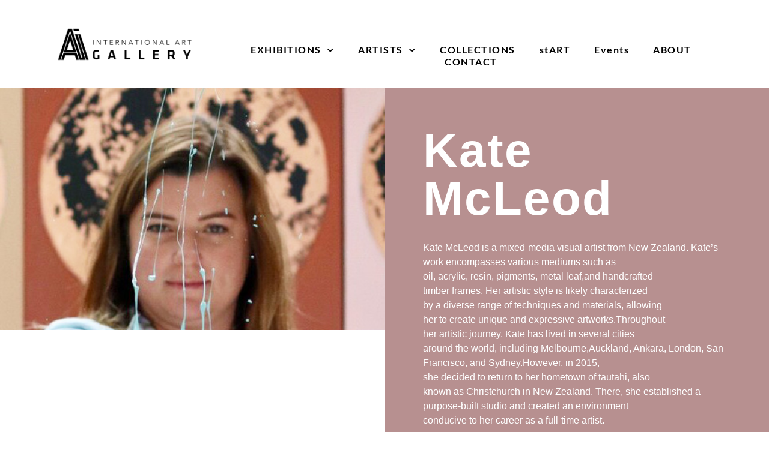

--- FILE ---
content_type: text/html; charset=UTF-8
request_url: https://aigallery.co.nz/artists/kate-mcleod/
body_size: 16346
content:
<!DOCTYPE html>
<html lang="en-US" prefix="og: https://ogp.me/ns#">
<head>
<meta charset="UTF-8">
<meta name="viewport" content="width=device-width, initial-scale=1">
<!-- Search Engine Optimization by Rank Math - https://rankmath.com/ -->
<title>Kate McLeod - AI Auckland International Art Gallery</title>
<meta name="description" content="Kate McLeod is a mixed-media visual artist from New Zealand. Kate’s work encompasses various mediums such asoil, acrylic, resin, pigments, metal leaf,and"/>
<meta name="robots" content="index, follow, max-snippet:-1, max-video-preview:-1, max-image-preview:large"/>
<link rel="canonical" href="https://aigallery.co.nz/artists/kate-mcleod/" />
<meta property="og:locale" content="en_US" />
<meta property="og:type" content="article" />
<meta property="og:title" content="Kate McLeod - AI Auckland International Art Gallery" />
<meta property="og:description" content="Kate McLeod is a mixed-media visual artist from New Zealand. Kate’s work encompasses various mediums such asoil, acrylic, resin, pigments, metal leaf,and" />
<meta property="og:url" content="https://aigallery.co.nz/artists/kate-mcleod/" />
<meta property="og:site_name" content="AI Auckland International Art Gallery" />
<meta property="og:updated_time" content="2023-09-15T03:35:31+00:00" />
<meta property="og:image" content="https://aigallery.co.nz/wp-content/uploads/2023/09/2422801c83ebe36cf102ff89d90815a.jpg" />
<meta property="og:image:secure_url" content="https://aigallery.co.nz/wp-content/uploads/2023/09/2422801c83ebe36cf102ff89d90815a.jpg" />
<meta property="og:image:width" content="1200" />
<meta property="og:image:height" content="748" />
<meta property="og:image:alt" content="Kate McLeod" />
<meta property="og:image:type" content="image/jpeg" />
<meta property="article:published_time" content="2023-09-04T02:47:22+00:00" />
<meta property="article:modified_time" content="2023-09-15T03:35:31+00:00" />
<meta name="twitter:card" content="summary_large_image" />
<meta name="twitter:title" content="Kate McLeod - AI Auckland International Art Gallery" />
<meta name="twitter:description" content="Kate McLeod is a mixed-media visual artist from New Zealand. Kate’s work encompasses various mediums such asoil, acrylic, resin, pigments, metal leaf,and" />
<meta name="twitter:image" content="https://aigallery.co.nz/wp-content/uploads/2023/09/2422801c83ebe36cf102ff89d90815a.jpg" />
<meta name="twitter:label1" content="Time to read" />
<meta name="twitter:data1" content="Less than a minute" />
<script type="application/ld+json" class="rank-math-schema">{"@context":"https://schema.org","@graph":[{"@type":["ArtGallery","Organization"],"@id":"https://aigallery.co.nz/#organization","name":"AI Auckland International Art Gallery","url":"https://aigallery.co.nz","logo":{"@type":"ImageObject","@id":"https://aigallery.co.nz/#logo","url":"https://aigallery.co.nz/wp-content/uploads/2021/01/AI-Gallery-site-logo.png","contentUrl":"https://aigallery.co.nz/wp-content/uploads/2021/01/AI-Gallery-site-logo.png","caption":"AI Auckland International Art Gallery","inLanguage":"en-US","width":"500","height":"138"},"openingHours":["Monday,Tuesday,Wednesday,Thursday,Friday,Saturday,Sunday 09:00-17:00"],"image":{"@id":"https://aigallery.co.nz/#logo"}},{"@type":"WebSite","@id":"https://aigallery.co.nz/#website","url":"https://aigallery.co.nz","name":"AI Auckland International Art Gallery","publisher":{"@id":"https://aigallery.co.nz/#organization"},"inLanguage":"en-US"},{"@type":"ImageObject","@id":"https://aigallery.co.nz/wp-content/uploads/2023/09/2422801c83ebe36cf102ff89d90815a.jpg","url":"https://aigallery.co.nz/wp-content/uploads/2023/09/2422801c83ebe36cf102ff89d90815a.jpg","width":"1200","height":"748","inLanguage":"en-US"},{"@type":"WebPage","@id":"https://aigallery.co.nz/artists/kate-mcleod/#webpage","url":"https://aigallery.co.nz/artists/kate-mcleod/","name":"Kate McLeod - AI Auckland International Art Gallery","datePublished":"2023-09-04T02:47:22+00:00","dateModified":"2023-09-15T03:35:31+00:00","isPartOf":{"@id":"https://aigallery.co.nz/#website"},"primaryImageOfPage":{"@id":"https://aigallery.co.nz/wp-content/uploads/2023/09/2422801c83ebe36cf102ff89d90815a.jpg"},"inLanguage":"en-US"},{"@type":"Person","@id":"https://aigallery.co.nz/author/allan/","name":"allan","url":"https://aigallery.co.nz/author/allan/","image":{"@type":"ImageObject","@id":"https://secure.gravatar.com/avatar/8d4d5da3889494ecf1295d613e3fac27cea233b9f8cecf1b933656403796b1a3?s=96&amp;d=mm&amp;r=g","url":"https://secure.gravatar.com/avatar/8d4d5da3889494ecf1295d613e3fac27cea233b9f8cecf1b933656403796b1a3?s=96&amp;d=mm&amp;r=g","caption":"allan","inLanguage":"en-US"},"sameAs":["https://aigallery.co.nz"],"worksFor":{"@id":"https://aigallery.co.nz/#organization"}},{"@type":"Article","headline":"Kate McLeod - AI Auckland International Art Gallery","datePublished":"2023-09-04T02:47:22+00:00","dateModified":"2023-09-15T03:35:31+00:00","author":{"@id":"https://aigallery.co.nz/author/allan/","name":"allan"},"publisher":{"@id":"https://aigallery.co.nz/#organization"},"description":"Kate McLeod is a mixed-media visual artist from New Zealand. Kate\u2019s work encompasses various mediums such asoil, acrylic, resin, pigments, metal leaf,and","name":"Kate McLeod - AI Auckland International Art Gallery","@id":"https://aigallery.co.nz/artists/kate-mcleod/#richSnippet","isPartOf":{"@id":"https://aigallery.co.nz/artists/kate-mcleod/#webpage"},"image":{"@id":"https://aigallery.co.nz/wp-content/uploads/2023/09/2422801c83ebe36cf102ff89d90815a.jpg"},"inLanguage":"en-US","mainEntityOfPage":{"@id":"https://aigallery.co.nz/artists/kate-mcleod/#webpage"}}]}</script>
<!-- /Rank Math WordPress SEO plugin -->
<link rel="alternate" type="application/rss+xml" title="AI Auckland International Art Gallery &raquo; Feed" href="https://aigallery.co.nz/feed/" />
<link rel="alternate" type="application/rss+xml" title="AI Auckland International Art Gallery &raquo; Comments Feed" href="https://aigallery.co.nz/comments/feed/" />
<link rel="alternate" title="oEmbed (JSON)" type="application/json+oembed" href="https://aigallery.co.nz/wp-json/oembed/1.0/embed?url=https%3A%2F%2Faigallery.co.nz%2Fartists%2Fkate-mcleod%2F" />
<link rel="alternate" title="oEmbed (XML)" type="text/xml+oembed" href="https://aigallery.co.nz/wp-json/oembed/1.0/embed?url=https%3A%2F%2Faigallery.co.nz%2Fartists%2Fkate-mcleod%2F&#038;format=xml" />
<style id='wp-img-auto-sizes-contain-inline-css'>
img:is([sizes=auto i],[sizes^="auto," i]){contain-intrinsic-size:3000px 1500px}
/*# sourceURL=wp-img-auto-sizes-contain-inline-css */
</style>
<style id='wp-emoji-styles-inline-css'>
img.wp-smiley, img.emoji {
display: inline !important;
border: none !important;
box-shadow: none !important;
height: 1em !important;
width: 1em !important;
margin: 0 0.07em !important;
vertical-align: -0.1em !important;
background: none !important;
padding: 0 !important;
}
/*# sourceURL=wp-emoji-styles-inline-css */
</style>
<style id='classic-theme-styles-inline-css'>
/*! This file is auto-generated */
.wp-block-button__link{color:#fff;background-color:#32373c;border-radius:9999px;box-shadow:none;text-decoration:none;padding:calc(.667em + 2px) calc(1.333em + 2px);font-size:1.125em}.wp-block-file__button{background:#32373c;color:#fff;text-decoration:none}
/*# sourceURL=/wp-includes/css/classic-themes.min.css */
</style>
<!-- <link rel='stylesheet' id='tantech-frame-public-style-css' href='https://aigallery.co.nz/wp-content/plugins/tantech-frame/assets/public/css/tt-public.css?ver=1.0.0' media='all' /> -->
<!-- <link rel='stylesheet' id='generate-style-css' href='https://aigallery.co.nz/wp-content/themes/generatepress/assets/css/main.min.css?ver=3.4.0' media='all' /> -->
<link rel="stylesheet" type="text/css" href="//aigallery.co.nz/wp-content/cache/wpfc-minified/12ee2flg/bfvwg.css" media="all"/>
<style id='generate-style-inline-css'>
.generate-page-header, .page-header-image, .page-header-image-single {display:none}
body{background-color:#f7f8f9;color:#222222;}a{color:#1e73be;}a:hover, a:focus, a:active{color:#000000;}.wp-block-group__inner-container{max-width:1200px;margin-left:auto;margin-right:auto;}:root{--contrast:#222222;--contrast-2:#575760;--contrast-3:#b2b2be;--base:#f0f0f0;--base-2:#f7f8f9;--base-3:#ffffff;--accent:#1e73be;}:root .has-contrast-color{color:var(--contrast);}:root .has-contrast-background-color{background-color:var(--contrast);}:root .has-contrast-2-color{color:var(--contrast-2);}:root .has-contrast-2-background-color{background-color:var(--contrast-2);}:root .has-contrast-3-color{color:var(--contrast-3);}:root .has-contrast-3-background-color{background-color:var(--contrast-3);}:root .has-base-color{color:var(--base);}:root .has-base-background-color{background-color:var(--base);}:root .has-base-2-color{color:var(--base-2);}:root .has-base-2-background-color{background-color:var(--base-2);}:root .has-base-3-color{color:var(--base-3);}:root .has-base-3-background-color{background-color:var(--base-3);}:root .has-accent-color{color:var(--accent);}:root .has-accent-background-color{background-color:var(--accent);}body, button, input, select, textarea{font-family:-apple-system, system-ui, BlinkMacSystemFont, "Segoe UI", Helvetica, Arial, sans-serif, "Apple Color Emoji", "Segoe UI Emoji", "Segoe UI Symbol";}body{line-height:1.5;}.entry-content > [class*="wp-block-"]:not(:last-child):not(.wp-block-heading){margin-bottom:1.5em;}.main-navigation .main-nav ul ul li a{font-size:14px;}.sidebar .widget, .footer-widgets .widget{font-size:17px;}@media (max-width:768px){h1{font-size:31px;}h2{font-size:27px;}h3{font-size:24px;}h4{font-size:22px;}h5{font-size:19px;}}.top-bar{background-color:#636363;color:#ffffff;}.top-bar a{color:#ffffff;}.top-bar a:hover{color:#303030;}.site-header{background-color:#ffffff;}.main-title a,.main-title a:hover{color:#222222;}.site-description{color:#757575;}.mobile-menu-control-wrapper .menu-toggle,.mobile-menu-control-wrapper .menu-toggle:hover,.mobile-menu-control-wrapper .menu-toggle:focus,.has-inline-mobile-toggle #site-navigation.toggled{background-color:rgba(0, 0, 0, 0.02);}.main-navigation,.main-navigation ul ul{background-color:#ffffff;}.main-navigation .main-nav ul li a, .main-navigation .menu-toggle, .main-navigation .menu-bar-items{color:#515151;}.main-navigation .main-nav ul li:not([class*="current-menu-"]):hover > a, .main-navigation .main-nav ul li:not([class*="current-menu-"]):focus > a, .main-navigation .main-nav ul li.sfHover:not([class*="current-menu-"]) > a, .main-navigation .menu-bar-item:hover > a, .main-navigation .menu-bar-item.sfHover > a{color:#7a8896;background-color:#ffffff;}button.menu-toggle:hover,button.menu-toggle:focus{color:#515151;}.main-navigation .main-nav ul li[class*="current-menu-"] > a{color:#7a8896;background-color:#ffffff;}.navigation-search input[type="search"],.navigation-search input[type="search"]:active, .navigation-search input[type="search"]:focus, .main-navigation .main-nav ul li.search-item.active > a, .main-navigation .menu-bar-items .search-item.active > a{color:#7a8896;background-color:#ffffff;}.main-navigation ul ul{background-color:#eaeaea;}.main-navigation .main-nav ul ul li a{color:#515151;}.main-navigation .main-nav ul ul li:not([class*="current-menu-"]):hover > a,.main-navigation .main-nav ul ul li:not([class*="current-menu-"]):focus > a, .main-navigation .main-nav ul ul li.sfHover:not([class*="current-menu-"]) > a{color:#7a8896;background-color:#eaeaea;}.main-navigation .main-nav ul ul li[class*="current-menu-"] > a{color:#7a8896;background-color:#eaeaea;}.separate-containers .inside-article, .separate-containers .comments-area, .separate-containers .page-header, .one-container .container, .separate-containers .paging-navigation, .inside-page-header{background-color:#ffffff;}.entry-title a{color:#222222;}.entry-title a:hover{color:#55555e;}.entry-meta{color:#595959;}.sidebar .widget{background-color:#ffffff;}.footer-widgets{background-color:#ffffff;}.footer-widgets .widget-title{color:#000000;}.site-info{color:#ffffff;background-color:#55555e;}.site-info a{color:#ffffff;}.site-info a:hover{color:#d3d3d3;}.footer-bar .widget_nav_menu .current-menu-item a{color:#d3d3d3;}input[type="text"],input[type="email"],input[type="url"],input[type="password"],input[type="search"],input[type="tel"],input[type="number"],textarea,select{color:#666666;background-color:#fafafa;border-color:#cccccc;}input[type="text"]:focus,input[type="email"]:focus,input[type="url"]:focus,input[type="password"]:focus,input[type="search"]:focus,input[type="tel"]:focus,input[type="number"]:focus,textarea:focus,select:focus{color:#666666;background-color:#ffffff;border-color:#bfbfbf;}button,html input[type="button"],input[type="reset"],input[type="submit"],a.button,a.wp-block-button__link:not(.has-background){color:#ffffff;background-color:#55555e;}button:hover,html input[type="button"]:hover,input[type="reset"]:hover,input[type="submit"]:hover,a.button:hover,button:focus,html input[type="button"]:focus,input[type="reset"]:focus,input[type="submit"]:focus,a.button:focus,a.wp-block-button__link:not(.has-background):active,a.wp-block-button__link:not(.has-background):focus,a.wp-block-button__link:not(.has-background):hover{color:#ffffff;background-color:#3f4047;}a.generate-back-to-top{background-color:rgba( 0,0,0,0.4 );color:#ffffff;}a.generate-back-to-top:hover,a.generate-back-to-top:focus{background-color:rgba( 0,0,0,0.6 );color:#ffffff;}:root{--gp-search-modal-bg-color:var(--base-3);--gp-search-modal-text-color:var(--contrast);--gp-search-modal-overlay-bg-color:rgba(0,0,0,0.2);}@media (max-width:768px){.main-navigation .menu-bar-item:hover > a, .main-navigation .menu-bar-item.sfHover > a{background:none;color:#515151;}}.nav-below-header .main-navigation .inside-navigation.grid-container, .nav-above-header .main-navigation .inside-navigation.grid-container{padding:0px 20px 0px 20px;}.site-main .wp-block-group__inner-container{padding:40px;}.separate-containers .paging-navigation{padding-top:20px;padding-bottom:20px;}.entry-content .alignwide, body:not(.no-sidebar) .entry-content .alignfull{margin-left:-40px;width:calc(100% + 80px);max-width:calc(100% + 80px);}.rtl .menu-item-has-children .dropdown-menu-toggle{padding-left:20px;}.rtl .main-navigation .main-nav ul li.menu-item-has-children > a{padding-right:20px;}@media (max-width:768px){.separate-containers .inside-article, .separate-containers .comments-area, .separate-containers .page-header, .separate-containers .paging-navigation, .one-container .site-content, .inside-page-header{padding:30px;}.site-main .wp-block-group__inner-container{padding:30px;}.inside-top-bar{padding-right:30px;padding-left:30px;}.inside-header{padding-right:30px;padding-left:30px;}.widget-area .widget{padding-top:30px;padding-right:30px;padding-bottom:30px;padding-left:30px;}.footer-widgets-container{padding-top:30px;padding-right:30px;padding-bottom:30px;padding-left:30px;}.inside-site-info{padding-right:30px;padding-left:30px;}.entry-content .alignwide, body:not(.no-sidebar) .entry-content .alignfull{margin-left:-30px;width:calc(100% + 60px);max-width:calc(100% + 60px);}.one-container .site-main .paging-navigation{margin-bottom:20px;}}/* End cached CSS */.is-right-sidebar{width:30%;}.is-left-sidebar{width:30%;}.site-content .content-area{width:70%;}@media (max-width:768px){.main-navigation .menu-toggle,.sidebar-nav-mobile:not(#sticky-placeholder){display:block;}.main-navigation ul,.gen-sidebar-nav,.main-navigation:not(.slideout-navigation):not(.toggled) .main-nav > ul,.has-inline-mobile-toggle #site-navigation .inside-navigation > *:not(.navigation-search):not(.main-nav){display:none;}.nav-align-right .inside-navigation,.nav-align-center .inside-navigation{justify-content:space-between;}.has-inline-mobile-toggle .mobile-menu-control-wrapper{display:flex;flex-wrap:wrap;}.has-inline-mobile-toggle .inside-header{flex-direction:row;text-align:left;flex-wrap:wrap;}.has-inline-mobile-toggle .header-widget,.has-inline-mobile-toggle #site-navigation{flex-basis:100%;}.nav-float-left .has-inline-mobile-toggle #site-navigation{order:10;}}
.elementor-template-full-width .site-content{display:block;}
/*# sourceURL=generate-style-inline-css */
</style>
<!-- <link rel='stylesheet' id='elementor-frontend-css' href='https://aigallery.co.nz/wp-content/uploads/elementor/css/custom-frontend.min.css?ver=1767576806' media='all' /> -->
<!-- <link rel='stylesheet' id='widget-image-css' href='https://aigallery.co.nz/wp-content/plugins/elementor/assets/css/widget-image.min.css?ver=3.32.0' media='all' /> -->
<!-- <link rel='stylesheet' id='widget-nav-menu-css' href='https://aigallery.co.nz/wp-content/uploads/elementor/css/custom-pro-widget-nav-menu.min.css?ver=1767576806' media='all' /> -->
<!-- <link rel='stylesheet' id='e-sticky-css' href='https://aigallery.co.nz/wp-content/plugins/elementor-pro/assets/css/modules/sticky.min.css?ver=3.32.0' media='all' /> -->
<!-- <link rel='stylesheet' id='e-motion-fx-css' href='https://aigallery.co.nz/wp-content/plugins/elementor-pro/assets/css/modules/motion-fx.min.css?ver=3.32.0' media='all' /> -->
<!-- <link rel='stylesheet' id='widget-divider-css' href='https://aigallery.co.nz/wp-content/plugins/elementor/assets/css/widget-divider.min.css?ver=3.32.0' media='all' /> -->
<!-- <link rel='stylesheet' id='widget-heading-css' href='https://aigallery.co.nz/wp-content/plugins/elementor/assets/css/widget-heading.min.css?ver=3.32.0' media='all' /> -->
<!-- <link rel='stylesheet' id='widget-social-icons-css' href='https://aigallery.co.nz/wp-content/plugins/elementor/assets/css/widget-social-icons.min.css?ver=3.32.0' media='all' /> -->
<!-- <link rel='stylesheet' id='e-apple-webkit-css' href='https://aigallery.co.nz/wp-content/uploads/elementor/css/custom-apple-webkit.min.css?ver=1767576806' media='all' /> -->
<!-- <link rel='stylesheet' id='elementor-icons-css' href='https://aigallery.co.nz/wp-content/plugins/elementor/assets/lib/eicons/css/elementor-icons.min.css?ver=5.44.0' media='all' /> -->
<link rel="stylesheet" type="text/css" href="//aigallery.co.nz/wp-content/cache/wpfc-minified/efxj2lrx/bfvwg.css" media="all"/>
<link rel='stylesheet' id='elementor-post-9-css' href='https://aigallery.co.nz/wp-content/uploads/elementor/css/post-9.css?ver=1767576807' media='all' />
<!-- <link rel='stylesheet' id='uael-frontend-css' href='https://aigallery.co.nz/wp-content/plugins/ultimate-elementor/assets/min-css/uael-frontend.min.css?ver=1.36.17' media='all' /> -->
<!-- <link rel='stylesheet' id='font-awesome-5-all-css' href='https://aigallery.co.nz/wp-content/plugins/elementor/assets/lib/font-awesome/css/all.min.css?ver=3.32.0' media='all' /> -->
<!-- <link rel='stylesheet' id='font-awesome-4-shim-css' href='https://aigallery.co.nz/wp-content/plugins/elementor/assets/lib/font-awesome/css/v4-shims.min.css?ver=3.32.0' media='all' /> -->
<!-- <link rel='stylesheet' id='swiper-css' href='https://aigallery.co.nz/wp-content/plugins/elementor/assets/lib/swiper/v8/css/swiper.min.css?ver=8.4.5' media='all' /> -->
<!-- <link rel='stylesheet' id='e-swiper-css' href='https://aigallery.co.nz/wp-content/plugins/elementor/assets/css/conditionals/e-swiper.min.css?ver=3.32.0' media='all' /> -->
<!-- <link rel='stylesheet' id='widget-gallery-css' href='https://aigallery.co.nz/wp-content/plugins/elementor-pro/assets/css/widget-gallery.min.css?ver=3.32.0' media='all' /> -->
<!-- <link rel='stylesheet' id='elementor-gallery-css' href='https://aigallery.co.nz/wp-content/plugins/elementor/assets/lib/e-gallery/css/e-gallery.min.css?ver=1.2.0' media='all' /> -->
<!-- <link rel='stylesheet' id='e-transitions-css' href='https://aigallery.co.nz/wp-content/plugins/elementor-pro/assets/css/conditionals/transitions.min.css?ver=3.32.0' media='all' /> -->
<link rel="stylesheet" type="text/css" href="//aigallery.co.nz/wp-content/cache/wpfc-minified/4unu0qi/bg3n0.css" media="all"/>
<link rel='stylesheet' id='elementor-post-1458-css' href='https://aigallery.co.nz/wp-content/uploads/elementor/css/post-1458.css?ver=1767593867' media='all' />
<link rel='stylesheet' id='elementor-post-136-css' href='https://aigallery.co.nz/wp-content/uploads/elementor/css/post-136.css?ver=1767576807' media='all' />
<link rel='stylesheet' id='elementor-post-107-css' href='https://aigallery.co.nz/wp-content/uploads/elementor/css/post-107.css?ver=1767576807' media='all' />
<!-- <link rel='stylesheet' id='generate-blog-images-css' href='https://aigallery.co.nz/wp-content/plugins/gp-premium/blog/functions/css/featured-images.min.css?ver=2.1.1' media='all' /> -->
<!-- <link rel='stylesheet' id='elementor-gf-local-patuaone-css' href='https://aigallery.co.nz/wp-content/uploads/elementor/google-fonts/css/patuaone.css?ver=1752065715' media='all' /> -->
<!-- <link rel='stylesheet' id='elementor-gf-local-lato-css' href='https://aigallery.co.nz/wp-content/uploads/elementor/google-fonts/css/lato.css?ver=1752065733' media='all' /> -->
<!-- <link rel='stylesheet' id='elementor-gf-local-montserrat-css' href='https://aigallery.co.nz/wp-content/uploads/elementor/google-fonts/css/montserrat.css?ver=1752065757' media='all' /> -->
<!-- <link rel='stylesheet' id='elementor-icons-shared-0-css' href='https://aigallery.co.nz/wp-content/plugins/elementor/assets/lib/font-awesome/css/fontawesome.min.css?ver=5.15.3' media='all' /> -->
<!-- <link rel='stylesheet' id='elementor-icons-fa-solid-css' href='https://aigallery.co.nz/wp-content/plugins/elementor/assets/lib/font-awesome/css/solid.min.css?ver=5.15.3' media='all' /> -->
<!-- <link rel='stylesheet' id='elementor-icons-fa-brands-css' href='https://aigallery.co.nz/wp-content/plugins/elementor/assets/lib/font-awesome/css/brands.min.css?ver=5.15.3' media='all' /> -->
<link rel="stylesheet" type="text/css" href="//aigallery.co.nz/wp-content/cache/wpfc-minified/fu27twa2/bfvwg.css" media="all"/>
<script src='//aigallery.co.nz/wp-content/cache/wpfc-minified/d5fbe1ro/bfvwg.js' type="text/javascript"></script>
<!-- <script src="https://aigallery.co.nz/wp-includes/js/jquery/jquery.min.js?ver=3.7.1" id="jquery-core-js"></script> -->
<!-- <script src="https://aigallery.co.nz/wp-includes/js/jquery/jquery-migrate.min.js?ver=3.4.1" id="jquery-migrate-js"></script> -->
<!-- <script src="https://aigallery.co.nz/wp-content/plugins/elementor/assets/lib/font-awesome/js/v4-shims.min.js?ver=3.32.0" id="font-awesome-4-shim-js"></script> -->
<link rel="https://api.w.org/" href="https://aigallery.co.nz/wp-json/" /><link rel="alternate" title="JSON" type="application/json" href="https://aigallery.co.nz/wp-json/wp/v2/pages/1458" /><link rel="EditURI" type="application/rsd+xml" title="RSD" href="https://aigallery.co.nz/xmlrpc.php?rsd" />
<meta name="generator" content="WordPress 6.9" />
<link rel='shortlink' href='https://aigallery.co.nz/?p=1458' />
<meta name="generator" content="Elementor 3.32.0; features: additional_custom_breakpoints; settings: css_print_method-external, google_font-enabled, font_display-auto">
<style>
.e-con.e-parent:nth-of-type(n+4):not(.e-lazyloaded):not(.e-no-lazyload),
.e-con.e-parent:nth-of-type(n+4):not(.e-lazyloaded):not(.e-no-lazyload) * {
background-image: none !important;
}
@media screen and (max-height: 1024px) {
.e-con.e-parent:nth-of-type(n+3):not(.e-lazyloaded):not(.e-no-lazyload),
.e-con.e-parent:nth-of-type(n+3):not(.e-lazyloaded):not(.e-no-lazyload) * {
background-image: none !important;
}
}
@media screen and (max-height: 640px) {
.e-con.e-parent:nth-of-type(n+2):not(.e-lazyloaded):not(.e-no-lazyload),
.e-con.e-parent:nth-of-type(n+2):not(.e-lazyloaded):not(.e-no-lazyload) * {
background-image: none !important;
}
}
</style>
<link rel="icon" href="https://aigallery.co.nz/wp-content/uploads/2021/01/favicon-150x150.png" sizes="32x32" />
<link rel="icon" href="https://aigallery.co.nz/wp-content/uploads/2021/01/favicon.png" sizes="192x192" />
<link rel="apple-touch-icon" href="https://aigallery.co.nz/wp-content/uploads/2021/01/favicon.png" />
<meta name="msapplication-TileImage" content="https://aigallery.co.nz/wp-content/uploads/2021/01/favicon.png" />
<style id="wp-custom-css">
@media only screen and (max-width: 1200px){
.elementor-2 .elementor-element.elementor-element-0bc170b .elementor-repeater-item-93fa35a .swiper-slide-contents{
background-color: #ffffffd1;
}
}
</style>
<style id='global-styles-inline-css'>
:root{--wp--preset--aspect-ratio--square: 1;--wp--preset--aspect-ratio--4-3: 4/3;--wp--preset--aspect-ratio--3-4: 3/4;--wp--preset--aspect-ratio--3-2: 3/2;--wp--preset--aspect-ratio--2-3: 2/3;--wp--preset--aspect-ratio--16-9: 16/9;--wp--preset--aspect-ratio--9-16: 9/16;--wp--preset--color--black: #000000;--wp--preset--color--cyan-bluish-gray: #abb8c3;--wp--preset--color--white: #ffffff;--wp--preset--color--pale-pink: #f78da7;--wp--preset--color--vivid-red: #cf2e2e;--wp--preset--color--luminous-vivid-orange: #ff6900;--wp--preset--color--luminous-vivid-amber: #fcb900;--wp--preset--color--light-green-cyan: #7bdcb5;--wp--preset--color--vivid-green-cyan: #00d084;--wp--preset--color--pale-cyan-blue: #8ed1fc;--wp--preset--color--vivid-cyan-blue: #0693e3;--wp--preset--color--vivid-purple: #9b51e0;--wp--preset--color--contrast: var(--contrast);--wp--preset--color--contrast-2: var(--contrast-2);--wp--preset--color--contrast-3: var(--contrast-3);--wp--preset--color--base: var(--base);--wp--preset--color--base-2: var(--base-2);--wp--preset--color--base-3: var(--base-3);--wp--preset--color--accent: var(--accent);--wp--preset--gradient--vivid-cyan-blue-to-vivid-purple: linear-gradient(135deg,rgb(6,147,227) 0%,rgb(155,81,224) 100%);--wp--preset--gradient--light-green-cyan-to-vivid-green-cyan: linear-gradient(135deg,rgb(122,220,180) 0%,rgb(0,208,130) 100%);--wp--preset--gradient--luminous-vivid-amber-to-luminous-vivid-orange: linear-gradient(135deg,rgb(252,185,0) 0%,rgb(255,105,0) 100%);--wp--preset--gradient--luminous-vivid-orange-to-vivid-red: linear-gradient(135deg,rgb(255,105,0) 0%,rgb(207,46,46) 100%);--wp--preset--gradient--very-light-gray-to-cyan-bluish-gray: linear-gradient(135deg,rgb(238,238,238) 0%,rgb(169,184,195) 100%);--wp--preset--gradient--cool-to-warm-spectrum: linear-gradient(135deg,rgb(74,234,220) 0%,rgb(151,120,209) 20%,rgb(207,42,186) 40%,rgb(238,44,130) 60%,rgb(251,105,98) 80%,rgb(254,248,76) 100%);--wp--preset--gradient--blush-light-purple: linear-gradient(135deg,rgb(255,206,236) 0%,rgb(152,150,240) 100%);--wp--preset--gradient--blush-bordeaux: linear-gradient(135deg,rgb(254,205,165) 0%,rgb(254,45,45) 50%,rgb(107,0,62) 100%);--wp--preset--gradient--luminous-dusk: linear-gradient(135deg,rgb(255,203,112) 0%,rgb(199,81,192) 50%,rgb(65,88,208) 100%);--wp--preset--gradient--pale-ocean: linear-gradient(135deg,rgb(255,245,203) 0%,rgb(182,227,212) 50%,rgb(51,167,181) 100%);--wp--preset--gradient--electric-grass: linear-gradient(135deg,rgb(202,248,128) 0%,rgb(113,206,126) 100%);--wp--preset--gradient--midnight: linear-gradient(135deg,rgb(2,3,129) 0%,rgb(40,116,252) 100%);--wp--preset--font-size--small: 13px;--wp--preset--font-size--medium: 20px;--wp--preset--font-size--large: 36px;--wp--preset--font-size--x-large: 42px;--wp--preset--spacing--20: 0.44rem;--wp--preset--spacing--30: 0.67rem;--wp--preset--spacing--40: 1rem;--wp--preset--spacing--50: 1.5rem;--wp--preset--spacing--60: 2.25rem;--wp--preset--spacing--70: 3.38rem;--wp--preset--spacing--80: 5.06rem;--wp--preset--shadow--natural: 6px 6px 9px rgba(0, 0, 0, 0.2);--wp--preset--shadow--deep: 12px 12px 50px rgba(0, 0, 0, 0.4);--wp--preset--shadow--sharp: 6px 6px 0px rgba(0, 0, 0, 0.2);--wp--preset--shadow--outlined: 6px 6px 0px -3px rgb(255, 255, 255), 6px 6px rgb(0, 0, 0);--wp--preset--shadow--crisp: 6px 6px 0px rgb(0, 0, 0);}:where(.is-layout-flex){gap: 0.5em;}:where(.is-layout-grid){gap: 0.5em;}body .is-layout-flex{display: flex;}.is-layout-flex{flex-wrap: wrap;align-items: center;}.is-layout-flex > :is(*, div){margin: 0;}body .is-layout-grid{display: grid;}.is-layout-grid > :is(*, div){margin: 0;}:where(.wp-block-columns.is-layout-flex){gap: 2em;}:where(.wp-block-columns.is-layout-grid){gap: 2em;}:where(.wp-block-post-template.is-layout-flex){gap: 1.25em;}:where(.wp-block-post-template.is-layout-grid){gap: 1.25em;}.has-black-color{color: var(--wp--preset--color--black) !important;}.has-cyan-bluish-gray-color{color: var(--wp--preset--color--cyan-bluish-gray) !important;}.has-white-color{color: var(--wp--preset--color--white) !important;}.has-pale-pink-color{color: var(--wp--preset--color--pale-pink) !important;}.has-vivid-red-color{color: var(--wp--preset--color--vivid-red) !important;}.has-luminous-vivid-orange-color{color: var(--wp--preset--color--luminous-vivid-orange) !important;}.has-luminous-vivid-amber-color{color: var(--wp--preset--color--luminous-vivid-amber) !important;}.has-light-green-cyan-color{color: var(--wp--preset--color--light-green-cyan) !important;}.has-vivid-green-cyan-color{color: var(--wp--preset--color--vivid-green-cyan) !important;}.has-pale-cyan-blue-color{color: var(--wp--preset--color--pale-cyan-blue) !important;}.has-vivid-cyan-blue-color{color: var(--wp--preset--color--vivid-cyan-blue) !important;}.has-vivid-purple-color{color: var(--wp--preset--color--vivid-purple) !important;}.has-black-background-color{background-color: var(--wp--preset--color--black) !important;}.has-cyan-bluish-gray-background-color{background-color: var(--wp--preset--color--cyan-bluish-gray) !important;}.has-white-background-color{background-color: var(--wp--preset--color--white) !important;}.has-pale-pink-background-color{background-color: var(--wp--preset--color--pale-pink) !important;}.has-vivid-red-background-color{background-color: var(--wp--preset--color--vivid-red) !important;}.has-luminous-vivid-orange-background-color{background-color: var(--wp--preset--color--luminous-vivid-orange) !important;}.has-luminous-vivid-amber-background-color{background-color: var(--wp--preset--color--luminous-vivid-amber) !important;}.has-light-green-cyan-background-color{background-color: var(--wp--preset--color--light-green-cyan) !important;}.has-vivid-green-cyan-background-color{background-color: var(--wp--preset--color--vivid-green-cyan) !important;}.has-pale-cyan-blue-background-color{background-color: var(--wp--preset--color--pale-cyan-blue) !important;}.has-vivid-cyan-blue-background-color{background-color: var(--wp--preset--color--vivid-cyan-blue) !important;}.has-vivid-purple-background-color{background-color: var(--wp--preset--color--vivid-purple) !important;}.has-black-border-color{border-color: var(--wp--preset--color--black) !important;}.has-cyan-bluish-gray-border-color{border-color: var(--wp--preset--color--cyan-bluish-gray) !important;}.has-white-border-color{border-color: var(--wp--preset--color--white) !important;}.has-pale-pink-border-color{border-color: var(--wp--preset--color--pale-pink) !important;}.has-vivid-red-border-color{border-color: var(--wp--preset--color--vivid-red) !important;}.has-luminous-vivid-orange-border-color{border-color: var(--wp--preset--color--luminous-vivid-orange) !important;}.has-luminous-vivid-amber-border-color{border-color: var(--wp--preset--color--luminous-vivid-amber) !important;}.has-light-green-cyan-border-color{border-color: var(--wp--preset--color--light-green-cyan) !important;}.has-vivid-green-cyan-border-color{border-color: var(--wp--preset--color--vivid-green-cyan) !important;}.has-pale-cyan-blue-border-color{border-color: var(--wp--preset--color--pale-cyan-blue) !important;}.has-vivid-cyan-blue-border-color{border-color: var(--wp--preset--color--vivid-cyan-blue) !important;}.has-vivid-purple-border-color{border-color: var(--wp--preset--color--vivid-purple) !important;}.has-vivid-cyan-blue-to-vivid-purple-gradient-background{background: var(--wp--preset--gradient--vivid-cyan-blue-to-vivid-purple) !important;}.has-light-green-cyan-to-vivid-green-cyan-gradient-background{background: var(--wp--preset--gradient--light-green-cyan-to-vivid-green-cyan) !important;}.has-luminous-vivid-amber-to-luminous-vivid-orange-gradient-background{background: var(--wp--preset--gradient--luminous-vivid-amber-to-luminous-vivid-orange) !important;}.has-luminous-vivid-orange-to-vivid-red-gradient-background{background: var(--wp--preset--gradient--luminous-vivid-orange-to-vivid-red) !important;}.has-very-light-gray-to-cyan-bluish-gray-gradient-background{background: var(--wp--preset--gradient--very-light-gray-to-cyan-bluish-gray) !important;}.has-cool-to-warm-spectrum-gradient-background{background: var(--wp--preset--gradient--cool-to-warm-spectrum) !important;}.has-blush-light-purple-gradient-background{background: var(--wp--preset--gradient--blush-light-purple) !important;}.has-blush-bordeaux-gradient-background{background: var(--wp--preset--gradient--blush-bordeaux) !important;}.has-luminous-dusk-gradient-background{background: var(--wp--preset--gradient--luminous-dusk) !important;}.has-pale-ocean-gradient-background{background: var(--wp--preset--gradient--pale-ocean) !important;}.has-electric-grass-gradient-background{background: var(--wp--preset--gradient--electric-grass) !important;}.has-midnight-gradient-background{background: var(--wp--preset--gradient--midnight) !important;}.has-small-font-size{font-size: var(--wp--preset--font-size--small) !important;}.has-medium-font-size{font-size: var(--wp--preset--font-size--medium) !important;}.has-large-font-size{font-size: var(--wp--preset--font-size--large) !important;}.has-x-large-font-size{font-size: var(--wp--preset--font-size--x-large) !important;}
/*# sourceURL=global-styles-inline-css */
</style>
</head>
<body class="wp-singular page-template page-template-elementor_header_footer page page-id-1458 page-child parent-pageid-158 wp-custom-logo wp-embed-responsive wp-theme-generatepress post-image-aligned-center right-sidebar nav-float-right separate-containers header-aligned-left dropdown-hover elementor-default elementor-template-full-width elementor-kit-9 elementor-page elementor-page-1458 full-width-content" itemtype="https://schema.org/WebPage" itemscope>
<a class="screen-reader-text skip-link" href="#content" title="Skip to content">Skip to content</a>		<header data-elementor-type="header" data-elementor-id="136" class="elementor elementor-136 elementor-location-header" data-elementor-post-type="elementor_library">
<section class="elementor-section elementor-top-section elementor-element elementor-element-184f682 elementor-section-boxed elementor-section-height-default elementor-section-height-default" data-id="184f682" data-element_type="section" data-settings="{&quot;sticky&quot;:&quot;top&quot;,&quot;background_background&quot;:&quot;classic&quot;,&quot;motion_fx_motion_fx_scrolling&quot;:&quot;yes&quot;,&quot;motion_fx_scale_effect&quot;:&quot;yes&quot;,&quot;motion_fx_scale_direction&quot;:&quot;in-out&quot;,&quot;motion_fx_scale_speed&quot;:{&quot;unit&quot;:&quot;px&quot;,&quot;size&quot;:0,&quot;sizes&quot;:[]},&quot;motion_fx_scale_range&quot;:{&quot;unit&quot;:&quot;%&quot;,&quot;size&quot;:&quot;&quot;,&quot;sizes&quot;:{&quot;start&quot;:20,&quot;end&quot;:80}},&quot;motion_fx_devices&quot;:[&quot;desktop&quot;,&quot;laptop&quot;,&quot;tablet_extra&quot;,&quot;tablet&quot;,&quot;mobile&quot;],&quot;sticky_on&quot;:[&quot;desktop&quot;,&quot;laptop&quot;,&quot;tablet_extra&quot;,&quot;tablet&quot;,&quot;mobile&quot;],&quot;sticky_offset&quot;:0,&quot;sticky_effects_offset&quot;:0,&quot;sticky_anchor_link_offset&quot;:0}">
<div class="elementor-container elementor-column-gap-default">
<div class="elementor-column elementor-col-50 elementor-top-column elementor-element elementor-element-418db58" data-id="418db58" data-element_type="column">
<div class="elementor-widget-wrap elementor-element-populated">
<div class="elementor-element elementor-element-a5088df elementor-widget elementor-widget-image" data-id="a5088df" data-element_type="widget" data-widget_type="image.default">
<div class="elementor-widget-container">
<a href="https://aigallery.co.nz">
<img fetchpriority="high" width="500" height="138" src="https://aigallery.co.nz/wp-content/uploads/2021/01/AI-Gallery-site-logo.png" class="attachment-full size-full wp-image-47" alt="" srcset="https://aigallery.co.nz/wp-content/uploads/2021/01/AI-Gallery-site-logo.png 500w, https://aigallery.co.nz/wp-content/uploads/2021/01/AI-Gallery-site-logo-300x83.png 300w" sizes="(max-width: 500px) 100vw, 500px" />								</a>
</div>
</div>
</div>
</div>
<div class="elementor-column elementor-col-50 elementor-top-column elementor-element elementor-element-a61cae8" data-id="a61cae8" data-element_type="column">
<div class="elementor-widget-wrap elementor-element-populated">
<div class="elementor-element elementor-element-7b1e58f elementor-nav-menu__align-center elementor-nav-menu--dropdown-mobile elementor-nav-menu--stretch elementor-nav-menu__text-align-center elementor-nav-menu--toggle elementor-nav-menu--burger elementor-widget elementor-widget-nav-menu" data-id="7b1e58f" data-element_type="widget" data-settings="{&quot;full_width&quot;:&quot;stretch&quot;,&quot;submenu_icon&quot;:{&quot;value&quot;:&quot;&lt;i class=\&quot;fas fa-chevron-down\&quot; aria-hidden=\&quot;true\&quot;&gt;&lt;\/i&gt;&quot;,&quot;library&quot;:&quot;fa-solid&quot;},&quot;layout&quot;:&quot;horizontal&quot;,&quot;toggle&quot;:&quot;burger&quot;}" data-widget_type="nav-menu.default">
<div class="elementor-widget-container">
<nav aria-label="Menu" class="elementor-nav-menu--main elementor-nav-menu__container elementor-nav-menu--layout-horizontal e--pointer-text e--animation-float">
<ul id="menu-1-7b1e58f" class="elementor-nav-menu"><li class="menu-item menu-item-type-post_type menu-item-object-page menu-item-has-children menu-item-793"><a href="https://aigallery.co.nz/exhibitions/" class="elementor-item">EXHIBITIONS</a>
<ul class="sub-menu elementor-nav-menu--dropdown">
<li class="menu-item menu-item-type-post_type menu-item-object-page menu-item-788"><a href="https://aigallery.co.nz/exhibitions/art-fair-in-hotel-2021-beijing/" class="elementor-sub-item">Art Fair in Hotel 2021 (Beijing)</a></li>
<li class="menu-item menu-item-type-post_type menu-item-object-page menu-item-634"><a href="https://aigallery.co.nz/exhibitions/art-beijing-2021-art-fair/" class="elementor-sub-item">Art Beijing 2021 Art Fair</a></li>
</ul>
</li>
<li class="menu-item menu-item-type-post_type menu-item-object-page current-page-ancestor current-menu-ancestor current-menu-parent current-page-parent current_page_parent current_page_ancestor menu-item-has-children menu-item-178"><a href="https://aigallery.co.nz/artists/" class="elementor-item">ARTISTS</a>
<ul class="sub-menu elementor-nav-menu--dropdown">
<li class="menu-item menu-item-type-post_type menu-item-object-page menu-item-487"><a href="https://aigallery.co.nz/artists/alvin-pankhurst/" class="elementor-sub-item">Alvin Pankhurst</a></li>
<li class="menu-item menu-item-type-post_type menu-item-object-page menu-item-892"><a href="https://aigallery.co.nz/artists/anna-leyland/" class="elementor-sub-item">Anna Leyland</a></li>
<li class="menu-item menu-item-type-post_type menu-item-object-page menu-item-1054"><a href="https://aigallery.co.nz/artists/bianying-yang/" class="elementor-sub-item">Bianying Yang</a></li>
<li class="menu-item menu-item-type-post_type menu-item-object-page menu-item-486"><a href="https://aigallery.co.nz/artists/evan-woodruffe/" class="elementor-sub-item">Evan Woodruffe</a></li>
<li class="menu-item menu-item-type-post_type menu-item-object-page menu-item-1415"><a href="https://aigallery.co.nz/artists/gabriel-heimler-anna-proc/" class="elementor-sub-item">Gabriel Heimler &#038; Anna Proc</a></li>
<li class="menu-item menu-item-type-post_type menu-item-object-page menu-item-846"><a href="https://aigallery.co.nz/artists/james-jimmy-kouratoras/" class="elementor-sub-item">James Jimmy Kouratoras</a></li>
<li class="menu-item menu-item-type-post_type menu-item-object-page menu-item-870"><a href="https://aigallery.co.nz/artists/jamie-berry/" class="elementor-sub-item">Jamie Berry</a></li>
<li class="menu-item menu-item-type-post_type menu-item-object-page menu-item-1032"><a href="https://aigallery.co.nz/artists/jianning-shan-2/" class="elementor-sub-item">Jianning SHAN</a></li>
<li class="menu-item menu-item-type-post_type menu-item-object-page menu-item-1030"><a href="https://aigallery.co.nz/artists/jie-xu/" class="elementor-sub-item">Jie Xu</a></li>
<li class="menu-item menu-item-type-post_type menu-item-object-page menu-item-1029"><a href="https://aigallery.co.nz/artists/jinshui-lin/" class="elementor-sub-item">Jinshui Lin</a></li>
<li class="menu-item menu-item-type-post_type menu-item-object-page menu-item-1482"><a href="https://aigallery.co.nz/artists/julia-morison/" class="elementor-sub-item">Julia Morison</a></li>
<li class="menu-item menu-item-type-post_type menu-item-object-page current-menu-item page_item page-item-1458 current_page_item menu-item-1468"><a href="https://aigallery.co.nz/artists/kate-mcleod/" aria-current="page" class="elementor-sub-item elementor-item-active">Kate McLeod</a></li>
<li class="menu-item menu-item-type-post_type menu-item-object-page menu-item-230"><a href="https://aigallery.co.nz/artists/lissy-rudi/" class="elementor-sub-item">Lissy &#038; Rudi</a></li>
<li class="menu-item menu-item-type-post_type menu-item-object-page menu-item-1504"><a href="https://aigallery.co.nz/artists/mari-ito/" class="elementor-sub-item">Mari Ito</a></li>
<li class="menu-item menu-item-type-post_type menu-item-object-page menu-item-1493"><a href="https://aigallery.co.nz/artists/mark-olsen/" class="elementor-sub-item">Mark Olsen</a></li>
<li class="menu-item menu-item-type-post_type menu-item-object-page menu-item-863"><a href="https://aigallery.co.nz/artists/nicky-foreman/" class="elementor-sub-item">Nicky Foreman</a></li>
<li class="menu-item menu-item-type-post_type menu-item-object-page menu-item-484"><a href="https://aigallery.co.nz/artists/peter-karoly-panyoczki/" class="elementor-sub-item">Peter Karoly Panyoczki</a></li>
<li class="menu-item menu-item-type-post_type menu-item-object-page menu-item-1028"><a href="https://aigallery.co.nz/artists/shuqing-lei/" class="elementor-sub-item">Shuqing Lei</a></li>
<li class="menu-item menu-item-type-post_type menu-item-object-page menu-item-1382"><a href="https://aigallery.co.nz/artists/tame-iti/" class="elementor-sub-item">Tame Iti</a></li>
<li class="menu-item menu-item-type-post_type menu-item-object-page menu-item-1031"><a href="https://aigallery.co.nz/artists/jianning-shan/" class="elementor-sub-item">Xiaoming An​</a></li>
</ul>
</li>
<li class="menu-item menu-item-type-post_type menu-item-object-page menu-item-74"><a href="https://aigallery.co.nz/collections/" class="elementor-item">COLLECTIONS</a></li>
<li class="menu-item menu-item-type-post_type menu-item-object-page menu-item-1168"><a href="https://aigallery.co.nz/start/" class="elementor-item">stART</a></li>
<li class="menu-item menu-item-type-post_type menu-item-object-page menu-item-1683"><a href="https://aigallery.co.nz/events/" class="elementor-item">Events</a></li>
<li class="menu-item menu-item-type-post_type menu-item-object-page menu-item-72"><a href="https://aigallery.co.nz/about/" class="elementor-item">ABOUT</a></li>
<li class="menu-item menu-item-type-post_type menu-item-object-page menu-item-73"><a href="https://aigallery.co.nz/contact/" class="elementor-item">CONTACT</a></li>
</ul>			</nav>
<div class="elementor-menu-toggle" role="button" tabindex="0" aria-label="Menu Toggle" aria-expanded="false">
<i aria-hidden="true" role="presentation" class="elementor-menu-toggle__icon--open eicon-menu-bar"></i><i aria-hidden="true" role="presentation" class="elementor-menu-toggle__icon--close eicon-close"></i>		</div>
<nav class="elementor-nav-menu--dropdown elementor-nav-menu__container" aria-hidden="true">
<ul id="menu-2-7b1e58f" class="elementor-nav-menu"><li class="menu-item menu-item-type-post_type menu-item-object-page menu-item-has-children menu-item-793"><a href="https://aigallery.co.nz/exhibitions/" class="elementor-item" tabindex="-1">EXHIBITIONS</a>
<ul class="sub-menu elementor-nav-menu--dropdown">
<li class="menu-item menu-item-type-post_type menu-item-object-page menu-item-788"><a href="https://aigallery.co.nz/exhibitions/art-fair-in-hotel-2021-beijing/" class="elementor-sub-item" tabindex="-1">Art Fair in Hotel 2021 (Beijing)</a></li>
<li class="menu-item menu-item-type-post_type menu-item-object-page menu-item-634"><a href="https://aigallery.co.nz/exhibitions/art-beijing-2021-art-fair/" class="elementor-sub-item" tabindex="-1">Art Beijing 2021 Art Fair</a></li>
</ul>
</li>
<li class="menu-item menu-item-type-post_type menu-item-object-page current-page-ancestor current-menu-ancestor current-menu-parent current-page-parent current_page_parent current_page_ancestor menu-item-has-children menu-item-178"><a href="https://aigallery.co.nz/artists/" class="elementor-item" tabindex="-1">ARTISTS</a>
<ul class="sub-menu elementor-nav-menu--dropdown">
<li class="menu-item menu-item-type-post_type menu-item-object-page menu-item-487"><a href="https://aigallery.co.nz/artists/alvin-pankhurst/" class="elementor-sub-item" tabindex="-1">Alvin Pankhurst</a></li>
<li class="menu-item menu-item-type-post_type menu-item-object-page menu-item-892"><a href="https://aigallery.co.nz/artists/anna-leyland/" class="elementor-sub-item" tabindex="-1">Anna Leyland</a></li>
<li class="menu-item menu-item-type-post_type menu-item-object-page menu-item-1054"><a href="https://aigallery.co.nz/artists/bianying-yang/" class="elementor-sub-item" tabindex="-1">Bianying Yang</a></li>
<li class="menu-item menu-item-type-post_type menu-item-object-page menu-item-486"><a href="https://aigallery.co.nz/artists/evan-woodruffe/" class="elementor-sub-item" tabindex="-1">Evan Woodruffe</a></li>
<li class="menu-item menu-item-type-post_type menu-item-object-page menu-item-1415"><a href="https://aigallery.co.nz/artists/gabriel-heimler-anna-proc/" class="elementor-sub-item" tabindex="-1">Gabriel Heimler &#038; Anna Proc</a></li>
<li class="menu-item menu-item-type-post_type menu-item-object-page menu-item-846"><a href="https://aigallery.co.nz/artists/james-jimmy-kouratoras/" class="elementor-sub-item" tabindex="-1">James Jimmy Kouratoras</a></li>
<li class="menu-item menu-item-type-post_type menu-item-object-page menu-item-870"><a href="https://aigallery.co.nz/artists/jamie-berry/" class="elementor-sub-item" tabindex="-1">Jamie Berry</a></li>
<li class="menu-item menu-item-type-post_type menu-item-object-page menu-item-1032"><a href="https://aigallery.co.nz/artists/jianning-shan-2/" class="elementor-sub-item" tabindex="-1">Jianning SHAN</a></li>
<li class="menu-item menu-item-type-post_type menu-item-object-page menu-item-1030"><a href="https://aigallery.co.nz/artists/jie-xu/" class="elementor-sub-item" tabindex="-1">Jie Xu</a></li>
<li class="menu-item menu-item-type-post_type menu-item-object-page menu-item-1029"><a href="https://aigallery.co.nz/artists/jinshui-lin/" class="elementor-sub-item" tabindex="-1">Jinshui Lin</a></li>
<li class="menu-item menu-item-type-post_type menu-item-object-page menu-item-1482"><a href="https://aigallery.co.nz/artists/julia-morison/" class="elementor-sub-item" tabindex="-1">Julia Morison</a></li>
<li class="menu-item menu-item-type-post_type menu-item-object-page current-menu-item page_item page-item-1458 current_page_item menu-item-1468"><a href="https://aigallery.co.nz/artists/kate-mcleod/" aria-current="page" class="elementor-sub-item elementor-item-active" tabindex="-1">Kate McLeod</a></li>
<li class="menu-item menu-item-type-post_type menu-item-object-page menu-item-230"><a href="https://aigallery.co.nz/artists/lissy-rudi/" class="elementor-sub-item" tabindex="-1">Lissy &#038; Rudi</a></li>
<li class="menu-item menu-item-type-post_type menu-item-object-page menu-item-1504"><a href="https://aigallery.co.nz/artists/mari-ito/" class="elementor-sub-item" tabindex="-1">Mari Ito</a></li>
<li class="menu-item menu-item-type-post_type menu-item-object-page menu-item-1493"><a href="https://aigallery.co.nz/artists/mark-olsen/" class="elementor-sub-item" tabindex="-1">Mark Olsen</a></li>
<li class="menu-item menu-item-type-post_type menu-item-object-page menu-item-863"><a href="https://aigallery.co.nz/artists/nicky-foreman/" class="elementor-sub-item" tabindex="-1">Nicky Foreman</a></li>
<li class="menu-item menu-item-type-post_type menu-item-object-page menu-item-484"><a href="https://aigallery.co.nz/artists/peter-karoly-panyoczki/" class="elementor-sub-item" tabindex="-1">Peter Karoly Panyoczki</a></li>
<li class="menu-item menu-item-type-post_type menu-item-object-page menu-item-1028"><a href="https://aigallery.co.nz/artists/shuqing-lei/" class="elementor-sub-item" tabindex="-1">Shuqing Lei</a></li>
<li class="menu-item menu-item-type-post_type menu-item-object-page menu-item-1382"><a href="https://aigallery.co.nz/artists/tame-iti/" class="elementor-sub-item" tabindex="-1">Tame Iti</a></li>
<li class="menu-item menu-item-type-post_type menu-item-object-page menu-item-1031"><a href="https://aigallery.co.nz/artists/jianning-shan/" class="elementor-sub-item" tabindex="-1">Xiaoming An​</a></li>
</ul>
</li>
<li class="menu-item menu-item-type-post_type menu-item-object-page menu-item-74"><a href="https://aigallery.co.nz/collections/" class="elementor-item" tabindex="-1">COLLECTIONS</a></li>
<li class="menu-item menu-item-type-post_type menu-item-object-page menu-item-1168"><a href="https://aigallery.co.nz/start/" class="elementor-item" tabindex="-1">stART</a></li>
<li class="menu-item menu-item-type-post_type menu-item-object-page menu-item-1683"><a href="https://aigallery.co.nz/events/" class="elementor-item" tabindex="-1">Events</a></li>
<li class="menu-item menu-item-type-post_type menu-item-object-page menu-item-72"><a href="https://aigallery.co.nz/about/" class="elementor-item" tabindex="-1">ABOUT</a></li>
<li class="menu-item menu-item-type-post_type menu-item-object-page menu-item-73"><a href="https://aigallery.co.nz/contact/" class="elementor-item" tabindex="-1">CONTACT</a></li>
</ul>			</nav>
</div>
</div>
</div>
</div>
</div>
</section>
</header>
<div class="featured-image page-header-image  grid-container grid-parent">
<img width="1200" height="748" src="https://aigallery.co.nz/wp-content/uploads/2023/09/2422801c83ebe36cf102ff89d90815a.jpg" class="attachment-full size-full" alt="" itemprop="image" decoding="async" srcset="https://aigallery.co.nz/wp-content/uploads/2023/09/2422801c83ebe36cf102ff89d90815a.jpg 1200w, https://aigallery.co.nz/wp-content/uploads/2023/09/2422801c83ebe36cf102ff89d90815a-300x187.jpg 300w, https://aigallery.co.nz/wp-content/uploads/2023/09/2422801c83ebe36cf102ff89d90815a-1024x638.jpg 1024w, https://aigallery.co.nz/wp-content/uploads/2023/09/2422801c83ebe36cf102ff89d90815a-768x479.jpg 768w" sizes="(max-width: 1200px) 100vw, 1200px" />
</div>
<div class="site grid-container container hfeed" id="page">
<div class="site-content" id="content">
<div data-elementor-type="wp-page" data-elementor-id="1458" class="elementor elementor-1458" data-elementor-post-type="page">
<section class="elementor-section elementor-top-section elementor-element elementor-element-715b0df elementor-section-full_width elementor-section-height-default elementor-section-height-default" data-id="715b0df" data-element_type="section">
<div class="elementor-container elementor-column-gap-default">
<div class="elementor-column elementor-col-50 elementor-top-column elementor-element elementor-element-069bb56" data-id="069bb56" data-element_type="column">
<div class="elementor-widget-wrap elementor-element-populated">
<div class="elementor-element elementor-element-437058f elementor-widget elementor-widget-image" data-id="437058f" data-element_type="widget" data-widget_type="image.default">
<div class="elementor-widget-container">
<img decoding="async" width="481" height="481" src="https://aigallery.co.nz/wp-content/uploads/2023/09/ae10b8771fcfc4e897b9e0d7531b964.jpg" class="attachment-full size-full wp-image-1461" alt="" srcset="https://aigallery.co.nz/wp-content/uploads/2023/09/ae10b8771fcfc4e897b9e0d7531b964.jpg 481w, https://aigallery.co.nz/wp-content/uploads/2023/09/ae10b8771fcfc4e897b9e0d7531b964-300x300.jpg 300w, https://aigallery.co.nz/wp-content/uploads/2023/09/ae10b8771fcfc4e897b9e0d7531b964-150x150.jpg 150w" sizes="(max-width: 481px) 100vw, 481px" />															</div>
</div>
</div>
</div>
<div class="elementor-column elementor-col-50 elementor-top-column elementor-element elementor-element-bb18d79" data-id="bb18d79" data-element_type="column" data-settings="{&quot;background_background&quot;:&quot;classic&quot;}">
<div class="elementor-widget-wrap elementor-element-populated">
<div class="elementor-element elementor-element-0c0f36a elementor-widget elementor-widget-heading" data-id="0c0f36a" data-element_type="widget" data-widget_type="heading.default">
<div class="elementor-widget-container">
<h1 class="elementor-heading-title elementor-size-default">Kate McLeod </h1>				</div>
</div>
<div class="elementor-element elementor-element-cecc6dc elementor-widget elementor-widget-text-editor" data-id="cecc6dc" data-element_type="widget" data-widget_type="text-editor.default">
<div class="elementor-widget-container">
<p>Kate McLeod is a mixed-media visual artist from New Zealand. Kate’s work encompasses various mediums such as<br />oil, acrylic, resin, pigments, metal leaf,and handcrafted<br />timber frames. Her artistic style is likely characterized<br />by a diverse range of techniques and materials, allowing<br />her to create unique and expressive artworks.Throughout<br />her artistic journey, Kate has lived in several cities<br />around the world, including Melbourne,Auckland, Ankara, London, San Francisco, and Sydney.However, in 2015,<br />she decided to return to her hometown of tautahi, also<br />known as Christchurch in New Zealand. There, she established a purpose-built studio and created an environment<br />conducive to her career as a full-time artist.</p>								</div>
</div>
</div>
</div>
</div>
</section>
<section class="elementor-section elementor-top-section elementor-element elementor-element-4b8c8681 elementor-section-full_width elementor-section-height-default elementor-section-height-default" data-id="4b8c8681" data-element_type="section">
<div class="elementor-container elementor-column-gap-no">
<div class="elementor-column elementor-col-100 elementor-top-column elementor-element elementor-element-4fe4b0" data-id="4fe4b0" data-element_type="column">
<div class="elementor-widget-wrap elementor-element-populated">
<div class="elementor-element elementor-element-1c9f8d0 elementor-widget elementor-widget-heading" data-id="1c9f8d0" data-element_type="widget" data-widget_type="heading.default">
<div class="elementor-widget-container">
<h1 class="elementor-heading-title elementor-size-default">WORKS</h1>				</div>
</div>
<div class="elementor-element elementor-element-59a6ef19 elementor-widget elementor-widget-gallery" data-id="59a6ef19" data-element_type="widget" data-settings="{&quot;columns&quot;:2,&quot;gap&quot;:{&quot;unit&quot;:&quot;px&quot;,&quot;size&quot;:&quot;40&quot;,&quot;sizes&quot;:[]},&quot;aspect_ratio&quot;:&quot;1:1&quot;,&quot;gap_mobile&quot;:{&quot;unit&quot;:&quot;px&quot;,&quot;size&quot;:0,&quot;sizes&quot;:[]},&quot;overlay_title&quot;:&quot;title&quot;,&quot;overlay_description&quot;:&quot;caption&quot;,&quot;lazyload&quot;:&quot;yes&quot;,&quot;gallery_layout&quot;:&quot;grid&quot;,&quot;columns_tablet&quot;:2,&quot;columns_mobile&quot;:1,&quot;gap_laptop&quot;:{&quot;unit&quot;:&quot;px&quot;,&quot;size&quot;:10,&quot;sizes&quot;:[]},&quot;gap_tablet_extra&quot;:{&quot;unit&quot;:&quot;px&quot;,&quot;size&quot;:10,&quot;sizes&quot;:[]},&quot;gap_tablet&quot;:{&quot;unit&quot;:&quot;px&quot;,&quot;size&quot;:10,&quot;sizes&quot;:[]},&quot;link_to&quot;:&quot;file&quot;,&quot;overlay_background&quot;:&quot;yes&quot;,&quot;content_hover_animation&quot;:&quot;fade-in&quot;}" data-widget_type="gallery.default">
<div class="elementor-widget-container">
<div class="elementor-gallery__container">
<a class="e-gallery-item elementor-gallery-item elementor-animated-content" href="https://aigallery.co.nz/wp-content/uploads/2023/09/2422801c83ebe36cf102ff89d90815a-1.jpg" data-elementor-open-lightbox="yes" data-elementor-lightbox-slideshow="59a6ef19" data-elementor-lightbox-title="Copper Blue (I&amp;II)" data-e-action-hash="#elementor-action%3Aaction%3Dlightbox%26settings%3DeyJpZCI6MTQ2MiwidXJsIjoiaHR0cHM6XC9cL2FpZ2FsbGVyeS5jby5uelwvd3AtY29udGVudFwvdXBsb2Fkc1wvMjAyM1wvMDlcLzI0MjI4MDFjODNlYmUzNmNmMTAyZmY4OWQ5MDgxNWEtMS5qcGciLCJzbGlkZXNob3ciOiI1OWE2ZWYxOSJ9">
<div class="e-gallery-image elementor-gallery-item__image" data-thumbnail="https://aigallery.co.nz/wp-content/uploads/2023/09/2422801c83ebe36cf102ff89d90815a-1.jpg" data-width="1200" data-height="748" aria-label="" role="img" ></div>
<div class="elementor-gallery-item__overlay"></div>
<div class="elementor-gallery-item__content">
<div class="elementor-gallery-item__title">
Copper Blue (I&II)								</div>
<div class="elementor-gallery-item__description">
Acrylic, genuine copper and gamvar on canvas
125.5x155.5x6cm
</div>
</div>
</a>
<a class="e-gallery-item elementor-gallery-item elementor-animated-content" href="https://aigallery.co.nz/wp-content/uploads/2023/09/e99653027860dc4080dfd4bda19dc3e-1.jpg" data-elementor-open-lightbox="yes" data-elementor-lightbox-slideshow="59a6ef19" data-elementor-lightbox-title="Collapsed Histories" data-e-action-hash="#elementor-action%3Aaction%3Dlightbox%26settings%3DeyJpZCI6MTQ2MywidXJsIjoiaHR0cHM6XC9cL2FpZ2FsbGVyeS5jby5uelwvd3AtY29udGVudFwvdXBsb2Fkc1wvMjAyM1wvMDlcL2U5OTY1MzAyNzg2MGRjNDA4MGRmZDRiZGExOWRjM2UtMS5qcGciLCJzbGlkZXNob3ciOiI1OWE2ZWYxOSJ9">
<div class="e-gallery-image elementor-gallery-item__image" data-thumbnail="https://aigallery.co.nz/wp-content/uploads/2023/09/e99653027860dc4080dfd4bda19dc3e-1.jpg" data-width="1200" data-height="903" aria-label="" role="img" ></div>
<div class="elementor-gallery-item__overlay"></div>
<div class="elementor-gallery-item__content">
<div class="elementor-gallery-item__title">
Collapsed Histories								</div>
<div class="elementor-gallery-item__description">
Acrylic, genuine copper and gamvar on canvas
94x125x6cm								</div>
</div>
</a>
</div>
</div>
</div>
</div>
</div>
</div>
</section>
</div>

</div>
</div>
<div class="site-footer">
<footer data-elementor-type="footer" data-elementor-id="107" class="elementor elementor-107 elementor-location-footer" data-elementor-post-type="elementor_library">
<section class="elementor-section elementor-top-section elementor-element elementor-element-7d215289 elementor-section-boxed elementor-section-height-default elementor-section-height-default" data-id="7d215289" data-element_type="section">
<div class="elementor-container elementor-column-gap-default">
<div class="elementor-column elementor-col-100 elementor-top-column elementor-element elementor-element-2caec78d" data-id="2caec78d" data-element_type="column">
<div class="elementor-widget-wrap elementor-element-populated">
<div class="elementor-element elementor-element-18aad78 elementor-hidden-desktop elementor-widget-divider--view-line elementor-widget elementor-widget-divider" data-id="18aad78" data-element_type="widget" data-widget_type="divider.default">
<div class="elementor-widget-container">
<div class="elementor-divider">
<span class="elementor-divider-separator">
</span>
</div>
</div>
</div>
<section class="elementor-section elementor-inner-section elementor-element elementor-element-16949b5a elementor-section-boxed elementor-section-height-default elementor-section-height-default" data-id="16949b5a" data-element_type="section" data-settings="{&quot;background_background&quot;:&quot;classic&quot;}">
<div class="elementor-container elementor-column-gap-default">
<div class="elementor-column elementor-col-25 elementor-inner-column elementor-element elementor-element-24e1610e" data-id="24e1610e" data-element_type="column">
<div class="elementor-widget-wrap elementor-element-populated">
<div class="elementor-element elementor-element-d9be3ef elementor-widget elementor-widget-heading" data-id="d9be3ef" data-element_type="widget" data-widget_type="heading.default">
<div class="elementor-widget-container">
<h2 class="elementor-heading-title elementor-size-default"><b>AI INTERNATIONAL GALLERY</b></h2>				</div>
</div>
<div class="elementor-element elementor-element-1dcdef9 elementor-widget elementor-widget-text-editor" data-id="1dcdef9" data-element_type="widget" data-widget_type="text-editor.default">
<div class="elementor-widget-container">
<p>Level 1, Building A, <br />386 Manukau Road<br />Epsom, Auckland 1023<br />New Zealand</p>								</div>
</div>
</div>
</div>
<div class="elementor-column elementor-col-25 elementor-inner-column elementor-element elementor-element-49d42ef4" data-id="49d42ef4" data-element_type="column">
<div class="elementor-widget-wrap elementor-element-populated">
<div class="elementor-element elementor-element-58363c3 elementor-widget elementor-widget-heading" data-id="58363c3" data-element_type="widget" data-widget_type="heading.default">
<div class="elementor-widget-container">
<h2 class="elementor-heading-title elementor-size-default"><b>OPENING HOURS</b></h2>				</div>
</div>
<div class="elementor-element elementor-element-d24e379 elementor-widget elementor-widget-text-editor" data-id="d24e379" data-element_type="widget" data-widget_type="text-editor.default">
<div class="elementor-widget-container">
<p>Monday to Friday<br />10am &#8211; 5pm</p>								</div>
</div>
</div>
</div>
<div class="elementor-column elementor-col-25 elementor-inner-column elementor-element elementor-element-6b1e1c6" data-id="6b1e1c6" data-element_type="column">
<div class="elementor-widget-wrap elementor-element-populated">
<div class="elementor-element elementor-element-f4aed91 elementor-shape-circle elementor-grid-1 elementor-grid-tablet-1 elementor-grid-mobile-1 e-grid-align-tablet-center e-grid-align-right elementor-widget elementor-widget-social-icons" data-id="f4aed91" data-element_type="widget" data-widget_type="social-icons.default">
<div class="elementor-widget-container">
<div class="elementor-social-icons-wrapper elementor-grid" role="list">
<span class="elementor-grid-item" role="listitem">
<a class="elementor-icon elementor-social-icon elementor-social-icon-facebook elementor-repeater-item-823e0d4" href="https://www.facebook.com/Ai-Gallery-406090353578290" target="_blank">
<span class="elementor-screen-only">Facebook</span>
<i aria-hidden="true" class="fab fa-facebook"></i>					</a>
</span>
<span class="elementor-grid-item" role="listitem">
<a class="elementor-icon elementor-social-icon elementor-social-icon-weixin elementor-repeater-item-ed31813" href="https://mp.weixin.qq.com/mp/profile_ext?action=home&#038;__biz=MzU4OTcwMzY0OA==&#038;scene=124&#038;uin=&#038;key=&#038;devicetype=Windows+10+x64&#038;version=63010043&#038;lang=zh_CN&#038;a8scene=7&#038;fontgear=2" target="_blank">
<span class="elementor-screen-only">Weixin</span>
<i aria-hidden="true" class="fab fa-weixin"></i>					</a>
</span>
</div>
</div>
</div>
</div>
</div>
<div class="elementor-column elementor-col-25 elementor-inner-column elementor-element elementor-element-7be0ca8" data-id="7be0ca8" data-element_type="column">
<div class="elementor-widget-wrap elementor-element-populated">
<div class="elementor-element elementor-element-176b4ec elementor-widget elementor-widget-image" data-id="176b4ec" data-element_type="widget" data-widget_type="image.default">
<div class="elementor-widget-container">
<img width="258" height="258" src="https://aigallery.co.nz/wp-content/uploads/2021/01/AI-Gallery-Wechat_New.jpg" class="attachment-full size-full wp-image-82" alt="" srcset="https://aigallery.co.nz/wp-content/uploads/2021/01/AI-Gallery-Wechat_New.jpg 258w, https://aigallery.co.nz/wp-content/uploads/2021/01/AI-Gallery-Wechat_New-150x150.jpg 150w" sizes="(max-width: 258px) 100vw, 258px" />															</div>
</div>
</div>
</div>
</div>
</section>
<div class="elementor-element elementor-element-562690dd elementor-widget-divider--view-line elementor-widget elementor-widget-divider" data-id="562690dd" data-element_type="widget" data-widget_type="divider.default">
<div class="elementor-widget-container">
<div class="elementor-divider">
<span class="elementor-divider-separator">
</span>
</div>
</div>
</div>
<section class="elementor-section elementor-inner-section elementor-element elementor-element-243dd8c2 elementor-section-boxed elementor-section-height-default elementor-section-height-default" data-id="243dd8c2" data-element_type="section">
<div class="elementor-container elementor-column-gap-default">
<div class="elementor-column elementor-col-50 elementor-inner-column elementor-element elementor-element-76f14fea" data-id="76f14fea" data-element_type="column">
<div class="elementor-widget-wrap elementor-element-populated">
<div class="elementor-element elementor-element-2642a869 elementor-widget elementor-widget-text-editor" data-id="2642a869" data-element_type="widget" data-widget_type="text-editor.default">
<div class="elementor-widget-container">
<p><a href="mailto:aiartgallery384@gmail.com">aiartgallery384@gmail.com</a></p>								</div>
</div>
</div>
</div>
<div class="elementor-column elementor-col-50 elementor-inner-column elementor-element elementor-element-6de2596f" data-id="6de2596f" data-element_type="column">
<div class="elementor-widget-wrap elementor-element-populated">
<div class="elementor-element elementor-element-1a97b868 elementor-widget elementor-widget-text-editor" data-id="1a97b868" data-element_type="widget" data-widget_type="text-editor.default">
<div class="elementor-widget-container">
<p>2025© AI International Art Gallery Ltd, | Powered By <a href="http://www.tantech.co.nz">Tantech Technology ltd</a></p>								</div>
</div>
</div>
</div>
</div>
</section>
</div>
</div>
</div>
</section>
</footer>
</div>
<script type="speculationrules">
{"prefetch":[{"source":"document","where":{"and":[{"href_matches":"/*"},{"not":{"href_matches":["/wp-*.php","/wp-admin/*","/wp-content/uploads/*","/wp-content/*","/wp-content/plugins/*","/wp-content/themes/generatepress/*","/*\\?(.+)"]}},{"not":{"selector_matches":"a[rel~=\"nofollow\"]"}},{"not":{"selector_matches":".no-prefetch, .no-prefetch a"}}]},"eagerness":"conservative"}]}
</script>
<script id="generate-a11y">!function(){"use strict";if("querySelector"in document&&"addEventListener"in window){var e=document.body;e.addEventListener("mousedown",function(){e.classList.add("using-mouse")}),e.addEventListener("keydown",function(){e.classList.remove("using-mouse")})}}();</script>			<script>
const lazyloadRunObserver = () => {
const lazyloadBackgrounds = document.querySelectorAll( `.e-con.e-parent:not(.e-lazyloaded)` );
const lazyloadBackgroundObserver = new IntersectionObserver( ( entries ) => {
entries.forEach( ( entry ) => {
if ( entry.isIntersecting ) {
let lazyloadBackground = entry.target;
if( lazyloadBackground ) {
lazyloadBackground.classList.add( 'e-lazyloaded' );
}
lazyloadBackgroundObserver.unobserve( entry.target );
}
});
}, { rootMargin: '200px 0px 200px 0px' } );
lazyloadBackgrounds.forEach( ( lazyloadBackground ) => {
lazyloadBackgroundObserver.observe( lazyloadBackground );
} );
};
const events = [
'DOMContentLoaded',
'elementor/lazyload/observe',
];
events.forEach( ( event ) => {
document.addEventListener( event, lazyloadRunObserver );
} );
</script>
<script src="https://aigallery.co.nz/wp-content/plugins/tantech-frame/assets/public/js/tt-public.js?ver=1.0.0" id="tantech-frame-public-script-js"></script>
<script id="generate-menu-js-extra">
var generatepressMenu = {"toggleOpenedSubMenus":"1","openSubMenuLabel":"Open Sub-Menu","closeSubMenuLabel":"Close Sub-Menu"};
//# sourceURL=generate-menu-js-extra
</script>
<script src="https://aigallery.co.nz/wp-content/themes/generatepress/assets/js/menu.min.js?ver=3.4.0" id="generate-menu-js"></script>
<script src="https://aigallery.co.nz/wp-content/plugins/elementor/assets/js/webpack.runtime.min.js?ver=3.32.0" id="elementor-webpack-runtime-js"></script>
<script src="https://aigallery.co.nz/wp-content/plugins/elementor/assets/js/frontend-modules.min.js?ver=3.32.0" id="elementor-frontend-modules-js"></script>
<script src="https://aigallery.co.nz/wp-includes/js/jquery/ui/core.min.js?ver=1.13.3" id="jquery-ui-core-js"></script>
<script id="elementor-frontend-js-extra">
var uael_particles_script = {"uael_particles_url":"https://aigallery.co.nz/wp-content/plugins/ultimate-elementor/assets/min-js/uael-particles.min.js","particles_url":"https://aigallery.co.nz/wp-content/plugins/ultimate-elementor/assets/lib/particles/particles.min.js","snowflakes_image":"https://aigallery.co.nz/wp-content/plugins/ultimate-elementor/assets/img/snowflake.svg","gift":"https://aigallery.co.nz/wp-content/plugins/ultimate-elementor/assets/img/gift.png","tree":"https://aigallery.co.nz/wp-content/plugins/ultimate-elementor/assets/img/tree.png","skull":"https://aigallery.co.nz/wp-content/plugins/ultimate-elementor/assets/img/skull.png","ghost":"https://aigallery.co.nz/wp-content/plugins/ultimate-elementor/assets/img/ghost.png","moon":"https://aigallery.co.nz/wp-content/plugins/ultimate-elementor/assets/img/moon.png","bat":"https://aigallery.co.nz/wp-content/plugins/ultimate-elementor/assets/img/bat.png","pumpkin":"https://aigallery.co.nz/wp-content/plugins/ultimate-elementor/assets/img/pumpkin.png"};
//# sourceURL=elementor-frontend-js-extra
</script>
<script id="elementor-frontend-js-before">
var elementorFrontendConfig = {"environmentMode":{"edit":false,"wpPreview":false,"isScriptDebug":false},"i18n":{"shareOnFacebook":"Share on Facebook","shareOnTwitter":"Share on Twitter","pinIt":"Pin it","download":"Download","downloadImage":"Download image","fullscreen":"Fullscreen","zoom":"Zoom","share":"Share","playVideo":"Play Video","previous":"Previous","next":"Next","close":"Close","a11yCarouselPrevSlideMessage":"Previous slide","a11yCarouselNextSlideMessage":"Next slide","a11yCarouselFirstSlideMessage":"This is the first slide","a11yCarouselLastSlideMessage":"This is the last slide","a11yCarouselPaginationBulletMessage":"Go to slide"},"is_rtl":false,"breakpoints":{"xs":0,"sm":480,"md":768,"lg":1025,"xl":1440,"xxl":1600},"responsive":{"breakpoints":{"mobile":{"label":"Mobile Portrait","value":767,"default_value":767,"direction":"max","is_enabled":true},"mobile_extra":{"label":"Mobile Landscape","value":880,"default_value":880,"direction":"max","is_enabled":false},"tablet":{"label":"Tablet Portrait","value":1024,"default_value":1024,"direction":"max","is_enabled":true},"tablet_extra":{"label":"Tablet Landscape","value":1200,"default_value":1200,"direction":"max","is_enabled":true},"laptop":{"label":"Laptop","value":1680,"default_value":1366,"direction":"max","is_enabled":true},"widescreen":{"label":"Widescreen","value":2400,"default_value":2400,"direction":"min","is_enabled":false}},"hasCustomBreakpoints":true},"version":"3.32.0","is_static":false,"experimentalFeatures":{"additional_custom_breakpoints":true,"container":true,"theme_builder_v2":true,"nested-elements":true,"home_screen":true,"global_classes_should_enforce_capabilities":true,"e_variables":true,"cloud-library":true,"e_opt_in_v4_page":true,"import-export-customization":true,"e_pro_variables":true},"urls":{"assets":"https:\/\/aigallery.co.nz\/wp-content\/plugins\/elementor\/assets\/","ajaxurl":"https:\/\/aigallery.co.nz\/wp-admin\/admin-ajax.php","uploadUrl":"https:\/\/aigallery.co.nz\/wp-content\/uploads"},"nonces":{"floatingButtonsClickTracking":"92806178fd"},"swiperClass":"swiper","settings":{"page":[],"editorPreferences":[]},"kit":{"body_background_background":"classic","active_breakpoints":["viewport_mobile","viewport_tablet","viewport_tablet_extra","viewport_laptop"],"viewport_laptop":1680,"global_image_lightbox":"yes","lightbox_enable_counter":"yes","lightbox_enable_fullscreen":"yes","lightbox_enable_zoom":"yes","lightbox_enable_share":"yes","lightbox_title_src":"title","lightbox_description_src":"description"},"post":{"id":1458,"title":"Kate%20McLeod%20-%20AI%20Auckland%20International%20Art%20Gallery","excerpt":"","featuredImage":"https:\/\/aigallery.co.nz\/wp-content\/uploads\/2023\/09\/2422801c83ebe36cf102ff89d90815a-1024x638.jpg"}};
//# sourceURL=elementor-frontend-js-before
</script>
<script src="https://aigallery.co.nz/wp-content/plugins/elementor/assets/js/frontend.min.js?ver=3.32.0" id="elementor-frontend-js"></script>
<script id="elementor-frontend-js-after">
window.scope_array = [];
window.backend = 0;
jQuery.cachedScript = function( url, options ) {
// Allow user to set any option except for dataType, cache, and url.
options = jQuery.extend( options || {}, {
dataType: "script",
cache: true,
url: url
});
// Return the jqXHR object so we can chain callbacks.
return jQuery.ajax( options );
};
jQuery( window ).on( "elementor/frontend/init", function() {
elementorFrontend.hooks.addAction( "frontend/element_ready/global", function( $scope, $ ){
if ( "undefined" == typeof $scope ) {
return;
}
if ( $scope.hasClass( "uael-particle-yes" ) ) {
window.scope_array.push( $scope );
$scope.find(".uael-particle-wrapper").addClass("js-is-enabled");
}else{
return;
}
if(elementorFrontend.isEditMode() && $scope.find(".uael-particle-wrapper").hasClass("js-is-enabled") && window.backend == 0 ){		
var uael_url = uael_particles_script.uael_particles_url;
jQuery.cachedScript( uael_url );
window.backend = 1;
}else if(elementorFrontend.isEditMode()){
var uael_url = uael_particles_script.uael_particles_url;
jQuery.cachedScript( uael_url ).done(function(){
var flag = true;
});
}
});
});
jQuery( document ).on( "ready elementor/popup/show", () => {
if ( jQuery.find( ".uael-particle-yes" ).length < 1 ) {
return;
}
var uael_url = uael_particles_script.uael_particles_url;
jQuery.cachedScript = function( url, options ) {
// Allow user to set any option except for dataType, cache, and url.
options = jQuery.extend( options || {}, {
dataType: "script",
cache: true,
url: url
});
// Return the jqXHR object so we can chain callbacks.
return jQuery.ajax( options );
};
jQuery.cachedScript( uael_url );
});	
//# sourceURL=elementor-frontend-js-after
</script>
<script src="https://aigallery.co.nz/wp-content/plugins/elementor-pro/assets/lib/smartmenus/jquery.smartmenus.min.js?ver=1.2.1" id="smartmenus-js"></script>
<script src="https://aigallery.co.nz/wp-content/plugins/elementor-pro/assets/lib/sticky/jquery.sticky.min.js?ver=3.32.0" id="e-sticky-js"></script>
<script src="https://aigallery.co.nz/wp-content/plugins/elementor/assets/lib/swiper/v8/swiper.min.js?ver=8.4.5" id="swiper-js"></script>
<script src="https://aigallery.co.nz/wp-content/plugins/elementor/assets/lib/e-gallery/js/e-gallery.min.js?ver=1.2.0" id="elementor-gallery-js"></script>
<script src="https://aigallery.co.nz/wp-content/plugins/elementor-pro/assets/js/webpack-pro.runtime.min.js?ver=3.32.0" id="elementor-pro-webpack-runtime-js"></script>
<script src="https://aigallery.co.nz/wp-includes/js/dist/hooks.min.js?ver=dd5603f07f9220ed27f1" id="wp-hooks-js"></script>
<script src="https://aigallery.co.nz/wp-includes/js/dist/i18n.min.js?ver=c26c3dc7bed366793375" id="wp-i18n-js"></script>
<script id="wp-i18n-js-after">
wp.i18n.setLocaleData( { 'text direction\u0004ltr': [ 'ltr' ] } );
//# sourceURL=wp-i18n-js-after
</script>
<script id="elementor-pro-frontend-js-before">
var ElementorProFrontendConfig = {"ajaxurl":"https:\/\/aigallery.co.nz\/wp-admin\/admin-ajax.php","nonce":"3aebdcd048","urls":{"assets":"https:\/\/aigallery.co.nz\/wp-content\/plugins\/elementor-pro\/assets\/","rest":"https:\/\/aigallery.co.nz\/wp-json\/"},"settings":{"lazy_load_background_images":true},"popup":{"hasPopUps":false},"shareButtonsNetworks":{"facebook":{"title":"Facebook","has_counter":true},"twitter":{"title":"Twitter"},"linkedin":{"title":"LinkedIn","has_counter":true},"pinterest":{"title":"Pinterest","has_counter":true},"reddit":{"title":"Reddit","has_counter":true},"vk":{"title":"VK","has_counter":true},"odnoklassniki":{"title":"OK","has_counter":true},"tumblr":{"title":"Tumblr"},"digg":{"title":"Digg"},"skype":{"title":"Skype"},"stumbleupon":{"title":"StumbleUpon","has_counter":true},"mix":{"title":"Mix"},"telegram":{"title":"Telegram"},"pocket":{"title":"Pocket","has_counter":true},"xing":{"title":"XING","has_counter":true},"whatsapp":{"title":"WhatsApp"},"email":{"title":"Email"},"print":{"title":"Print"},"x-twitter":{"title":"X"},"threads":{"title":"Threads"}},"facebook_sdk":{"lang":"en_US","app_id":""},"lottie":{"defaultAnimationUrl":"https:\/\/aigallery.co.nz\/wp-content\/plugins\/elementor-pro\/modules\/lottie\/assets\/animations\/default.json"}};
//# sourceURL=elementor-pro-frontend-js-before
</script>
<script src="https://aigallery.co.nz/wp-content/plugins/elementor-pro/assets/js/frontend.min.js?ver=3.32.0" id="elementor-pro-frontend-js"></script>
<script src="https://aigallery.co.nz/wp-content/plugins/elementor-pro/assets/js/elements-handlers.min.js?ver=3.32.0" id="pro-elements-handlers-js"></script>
<script id="wp-emoji-settings" type="application/json">
{"baseUrl":"https://s.w.org/images/core/emoji/17.0.2/72x72/","ext":".png","svgUrl":"https://s.w.org/images/core/emoji/17.0.2/svg/","svgExt":".svg","source":{"concatemoji":"https://aigallery.co.nz/wp-includes/js/wp-emoji-release.min.js?ver=6.9"}}
</script>
<script type="module">
/*! This file is auto-generated */
const a=JSON.parse(document.getElementById("wp-emoji-settings").textContent),o=(window._wpemojiSettings=a,"wpEmojiSettingsSupports"),s=["flag","emoji"];function i(e){try{var t={supportTests:e,timestamp:(new Date).valueOf()};sessionStorage.setItem(o,JSON.stringify(t))}catch(e){}}function c(e,t,n){e.clearRect(0,0,e.canvas.width,e.canvas.height),e.fillText(t,0,0);t=new Uint32Array(e.getImageData(0,0,e.canvas.width,e.canvas.height).data);e.clearRect(0,0,e.canvas.width,e.canvas.height),e.fillText(n,0,0);const a=new Uint32Array(e.getImageData(0,0,e.canvas.width,e.canvas.height).data);return t.every((e,t)=>e===a[t])}function p(e,t){e.clearRect(0,0,e.canvas.width,e.canvas.height),e.fillText(t,0,0);var n=e.getImageData(16,16,1,1);for(let e=0;e<n.data.length;e++)if(0!==n.data[e])return!1;return!0}function u(e,t,n,a){switch(t){case"flag":return n(e,"\ud83c\udff3\ufe0f\u200d\u26a7\ufe0f","\ud83c\udff3\ufe0f\u200b\u26a7\ufe0f")?!1:!n(e,"\ud83c\udde8\ud83c\uddf6","\ud83c\udde8\u200b\ud83c\uddf6")&&!n(e,"\ud83c\udff4\udb40\udc67\udb40\udc62\udb40\udc65\udb40\udc6e\udb40\udc67\udb40\udc7f","\ud83c\udff4\u200b\udb40\udc67\u200b\udb40\udc62\u200b\udb40\udc65\u200b\udb40\udc6e\u200b\udb40\udc67\u200b\udb40\udc7f");case"emoji":return!a(e,"\ud83e\u1fac8")}return!1}function f(e,t,n,a){let r;const o=(r="undefined"!=typeof WorkerGlobalScope&&self instanceof WorkerGlobalScope?new OffscreenCanvas(300,150):document.createElement("canvas")).getContext("2d",{willReadFrequently:!0}),s=(o.textBaseline="top",o.font="600 32px Arial",{});return e.forEach(e=>{s[e]=t(o,e,n,a)}),s}function r(e){var t=document.createElement("script");t.src=e,t.defer=!0,document.head.appendChild(t)}a.supports={everything:!0,everythingExceptFlag:!0},new Promise(t=>{let n=function(){try{var e=JSON.parse(sessionStorage.getItem(o));if("object"==typeof e&&"number"==typeof e.timestamp&&(new Date).valueOf()<e.timestamp+604800&&"object"==typeof e.supportTests)return e.supportTests}catch(e){}return null}();if(!n){if("undefined"!=typeof Worker&&"undefined"!=typeof OffscreenCanvas&&"undefined"!=typeof URL&&URL.createObjectURL&&"undefined"!=typeof Blob)try{var e="postMessage("+f.toString()+"("+[JSON.stringify(s),u.toString(),c.toString(),p.toString()].join(",")+"));",a=new Blob([e],{type:"text/javascript"});const r=new Worker(URL.createObjectURL(a),{name:"wpTestEmojiSupports"});return void(r.onmessage=e=>{i(n=e.data),r.terminate(),t(n)})}catch(e){}i(n=f(s,u,c,p))}t(n)}).then(e=>{for(const n in e)a.supports[n]=e[n],a.supports.everything=a.supports.everything&&a.supports[n],"flag"!==n&&(a.supports.everythingExceptFlag=a.supports.everythingExceptFlag&&a.supports[n]);var t;a.supports.everythingExceptFlag=a.supports.everythingExceptFlag&&!a.supports.flag,a.supports.everything||((t=a.source||{}).concatemoji?r(t.concatemoji):t.wpemoji&&t.twemoji&&(r(t.twemoji),r(t.wpemoji)))});
//# sourceURL=https://aigallery.co.nz/wp-includes/js/wp-emoji-loader.min.js
</script>
</body>
</html><!-- WP Fastest Cache file was created in 0.599 seconds, on January 6, 2026 @ 5:58 am --><!-- via php -->

--- FILE ---
content_type: text/css
request_url: https://aigallery.co.nz/wp-content/uploads/elementor/css/post-9.css?ver=1767576807
body_size: 363
content:
.elementor-kit-9{--e-global-color-primary:#6EC1E4;--e-global-color-secondary:#54595F;--e-global-color-text:#7A7A7A;--e-global-color-accent:#61CE70;--e-global-color-3af5e2c:#71A567;--e-global-color-d3901f1:#CCC284;--e-global-typography-primary-font-family:"Arial";--e-global-typography-primary-font-weight:600;--e-global-typography-secondary-font-family:"Arial";--e-global-typography-secondary-font-weight:400;--e-global-typography-text-font-family:"Arial";--e-global-typography-text-font-weight:400;--e-global-typography-accent-font-family:"Patua One";--e-global-typography-accent-font-weight:500;background-color:#FFFFFF;font-family:"Arial", Sans-serif;font-weight:400;}.elementor-kit-9 e-page-transition{background-color:#FFBC7D;}.elementor-kit-9 a{font-family:"Arial", Sans-serif;}.elementor-kit-9 h1{font-family:"Arial", Sans-serif;font-weight:600;}.elementor-kit-9 h2{font-family:"Arial", Sans-serif;}.elementor-kit-9 h3{font-family:"Arial", Sans-serif;}.elementor-kit-9 h4{font-family:"Arial", Sans-serif;}.elementor-kit-9 h5{font-family:"Arial", Sans-serif;}.elementor-kit-9 h6{font-family:"Arial", Sans-serif;}.elementor-section.elementor-section-boxed > .elementor-container{max-width:1140px;}.e-con{--container-max-width:1140px;}.elementor-widget:not(:last-child){margin-block-end:20px;}.elementor-element{--widgets-spacing:20px 20px;--widgets-spacing-row:20px;--widgets-spacing-column:20px;}{}h1.entry-title{display:var(--page-title-display);}@media(max-width:1024px){.elementor-section.elementor-section-boxed > .elementor-container{max-width:1024px;}.e-con{--container-max-width:1024px;}}@media(max-width:767px){.elementor-section.elementor-section-boxed > .elementor-container{max-width:767px;}.e-con{--container-max-width:767px;}}

--- FILE ---
content_type: text/css
request_url: https://aigallery.co.nz/wp-content/uploads/elementor/css/post-1458.css?ver=1767593867
body_size: 710
content:
.elementor-1458 .elementor-element.elementor-element-069bb56 > .elementor-element-populated{margin:0px 0px 0px 0px;--e-column-margin-right:0px;--e-column-margin-left:0px;padding:0px 0px 0px 0px;}.elementor-1458 .elementor-element.elementor-element-437058f > .elementor-widget-container{margin:0px 0px 0px 0px;padding:0px 0px 0px 0px;}.elementor-1458 .elementor-element.elementor-element-437058f img{width:100%;max-width:100%;height:56vh;object-fit:cover;object-position:top center;}.elementor-1458 .elementor-element.elementor-element-bb18d79:not(.elementor-motion-effects-element-type-background) > .elementor-widget-wrap, .elementor-1458 .elementor-element.elementor-element-bb18d79 > .elementor-widget-wrap > .elementor-motion-effects-container > .elementor-motion-effects-layer{background-color:#B79090;}.elementor-1458 .elementor-element.elementor-element-bb18d79 > .elementor-element-populated{transition:background 0.3s, border 0.3s, border-radius 0.3s, box-shadow 0.3s;margin:0px 0px 0px 0px;--e-column-margin-right:0px;--e-column-margin-left:0px;padding:10% 10% 0% 10%;}.elementor-1458 .elementor-element.elementor-element-bb18d79 > .elementor-element-populated > .elementor-background-overlay{transition:background 0.3s, border-radius 0.3s, opacity 0.3s;}.elementor-1458 .elementor-element.elementor-element-0c0f36a > .elementor-widget-container{margin:0px 0px 0px 0px;padding:0px 0px 10px 0px;}.elementor-1458 .elementor-element.elementor-element-0c0f36a .elementor-heading-title{font-size:80px;font-weight:700;text-transform:capitalize;line-height:80px;letter-spacing:2px;color:#FFFFFF;}.elementor-1458 .elementor-element.elementor-element-cecc6dc > .elementor-widget-container{padding:0% 0% 0% 0%;}.elementor-1458 .elementor-element.elementor-element-cecc6dc{font-size:16px;color:#FFFFFF;}.elementor-1458 .elementor-element.elementor-element-4b8c8681{margin-top:3%;margin-bottom:05%;padding:0% 11% 0% 11%;}.elementor-1458 .elementor-element.elementor-element-1c9f8d0{text-align:center;}.elementor-1458 .elementor-element.elementor-element-1c9f8d0 .elementor-heading-title{font-size:70px;}.elementor-1458 .elementor-element.elementor-element-59a6ef19 .e-gallery-item:hover .elementor-gallery-item__overlay, .elementor-1458 .elementor-element.elementor-element-59a6ef19 .e-gallery-item:focus .elementor-gallery-item__overlay{background-color:#000000C9;}.elementor-1458 .elementor-element.elementor-element-59a6ef19{--image-transition-duration:800ms;--overlay-transition-duration:400ms;--content-text-align:center;--content-padding:20px;--content-transition-duration:800ms;--content-transition-delay:800ms;}.elementor-1458 .elementor-element.elementor-element-59a6ef19 .elementor-gallery-item__title{font-size:25px;}.elementor-1458 .elementor-element.elementor-element-59a6ef19 .elementor-gallery-item__description{font-size:20px;}@media(min-width:768px){.elementor-1458 .elementor-element.elementor-element-069bb56{width:35%;}.elementor-1458 .elementor-element.elementor-element-bb18d79{width:65%;}}@media(max-width:1680px) and (min-width:768px){.elementor-1458 .elementor-element.elementor-element-069bb56{width:50%;}.elementor-1458 .elementor-element.elementor-element-bb18d79{width:50%;}}@media(max-width:1024px) and (min-width:768px){.elementor-1458 .elementor-element.elementor-element-069bb56{width:100%;}.elementor-1458 .elementor-element.elementor-element-bb18d79{width:100%;}}@media(max-width:1024px){.elementor-1458 .elementor-element.elementor-element-069bb56 > .elementor-element-populated{margin:0px 0px 0px 0px;--e-column-margin-right:0px;--e-column-margin-left:0px;padding:0px 0px 0px 0px;}.elementor-1458 .elementor-element.elementor-element-437058f > .elementor-widget-container{margin:0px 0px 0px 0px;padding:0px 0px 0px 0px;}.elementor-1458 .elementor-element.elementor-element-437058f img{height:50%;object-fit:cover;}.elementor-1458 .elementor-element.elementor-element-bb18d79 > .elementor-element-populated{margin:0px 0px 0px 0px;--e-column-margin-right:0px;--e-column-margin-left:0px;padding:5% 5% 5% 5%;}.elementor-1458 .elementor-element.elementor-element-0c0f36a .elementor-heading-title{font-size:56px;line-height:56px;}.elementor-1458 .elementor-element.elementor-element-4b8c8681{margin-top:5%;margin-bottom:5%;padding:0% 7% 0% 7%;}}@media(max-width:767px){.elementor-1458 .elementor-element.elementor-element-0c0f36a{text-align:center;}.elementor-1458 .elementor-element.elementor-element-0c0f36a .elementor-heading-title{font-size:45px;line-height:42px;}.elementor-1458 .elementor-element.elementor-element-cecc6dc{font-size:18px;}.elementor-1458 .elementor-element.elementor-element-4b8c8681{margin-top:10%;margin-bottom:10%;padding:0px 0px 0px 0px;}.elementor-1458 .elementor-element.elementor-element-1c9f8d0 .elementor-heading-title{font-size:45px;}}

--- FILE ---
content_type: text/css
request_url: https://aigallery.co.nz/wp-content/uploads/elementor/css/post-136.css?ver=1767576807
body_size: 1068
content:
.elementor-136 .elementor-element.elementor-element-184f682 > .elementor-container{max-width:1400px;}.elementor-136 .elementor-element.elementor-element-184f682:not(.elementor-motion-effects-element-type-background), .elementor-136 .elementor-element.elementor-element-184f682 > .elementor-motion-effects-container > .elementor-motion-effects-layer{background-color:#FFFFFF;}.elementor-136 .elementor-element.elementor-element-184f682{border-style:solid;border-width:0px 0px 0px 0px;border-color:#E7E7E7;transition:background 0.3s, border 0.3s, border-radius 0.3s, box-shadow 0.3s;padding:1% 5% 01% 5%;--e-transform-origin-x:center;--e-transform-origin-y:center;}.elementor-136 .elementor-element.elementor-element-184f682 > .elementor-background-overlay{transition:background 0.3s, border-radius 0.3s, opacity 0.3s;}.elementor-bc-flex-widget .elementor-136 .elementor-element.elementor-element-418db58.elementor-column .elementor-widget-wrap{align-items:center;}.elementor-136 .elementor-element.elementor-element-418db58.elementor-column.elementor-element[data-element_type="column"] > .elementor-widget-wrap.elementor-element-populated{align-content:center;align-items:center;}.elementor-136 .elementor-element.elementor-element-418db58 > .elementor-element-populated{padding:10% 10% 10% 10%;}.elementor-136 .elementor-element.elementor-element-a5088df{text-align:left;}.elementor-136 .elementor-element.elementor-element-a5088df > .elementor-widget-container{margin:0% 0% 0% 0%;padding:0% 0% 0% 0%;}.elementor-bc-flex-widget .elementor-136 .elementor-element.elementor-element-a61cae8.elementor-column .elementor-widget-wrap{align-items:center;}.elementor-136 .elementor-element.elementor-element-a61cae8.elementor-column.elementor-element[data-element_type="column"] > .elementor-widget-wrap.elementor-element-populated{align-content:center;align-items:center;}.elementor-136 .elementor-element.elementor-element-a61cae8 > .elementor-element-populated{padding:0px 0px 0px 0px;}.elementor-136 .elementor-element.elementor-element-7b1e58f .elementor-menu-toggle{margin:0 auto;background-color:#FFFFFF;}.elementor-136 .elementor-element.elementor-element-7b1e58f .elementor-nav-menu .elementor-item{font-family:"Lato", Sans-serif;font-size:16px;font-weight:600;text-transform:none;letter-spacing:1.5px;}.elementor-136 .elementor-element.elementor-element-7b1e58f .elementor-nav-menu--main .elementor-item{color:#000000;fill:#000000;padding-left:20px;padding-right:20px;padding-top:0px;padding-bottom:0px;}.elementor-136 .elementor-element.elementor-element-7b1e58f .elementor-nav-menu--main .elementor-item:hover,
					.elementor-136 .elementor-element.elementor-element-7b1e58f .elementor-nav-menu--main .elementor-item.elementor-item-active,
					.elementor-136 .elementor-element.elementor-element-7b1e58f .elementor-nav-menu--main .elementor-item.highlighted,
					.elementor-136 .elementor-element.elementor-element-7b1e58f .elementor-nav-menu--main .elementor-item:focus{color:#000000;fill:#000000;}.elementor-136 .elementor-element.elementor-element-7b1e58f .elementor-nav-menu--main .elementor-item.elementor-item-active{color:#9E9E9E;}.elementor-136 .elementor-element.elementor-element-7b1e58f{--e-nav-menu-horizontal-menu-item-margin:calc( 0px / 2 );--nav-menu-icon-size:20px;}.elementor-136 .elementor-element.elementor-element-7b1e58f .elementor-nav-menu--main:not(.elementor-nav-menu--layout-horizontal) .elementor-nav-menu > li:not(:last-child){margin-bottom:0px;}.elementor-136 .elementor-element.elementor-element-7b1e58f .elementor-nav-menu--dropdown a, .elementor-136 .elementor-element.elementor-element-7b1e58f .elementor-menu-toggle{color:#000000;fill:#000000;}.elementor-136 .elementor-element.elementor-element-7b1e58f .elementor-nav-menu--dropdown{background-color:#FFFFFF;}.elementor-136 .elementor-element.elementor-element-7b1e58f .elementor-nav-menu--dropdown a:hover,
					.elementor-136 .elementor-element.elementor-element-7b1e58f .elementor-nav-menu--dropdown a:focus,
					.elementor-136 .elementor-element.elementor-element-7b1e58f .elementor-nav-menu--dropdown a.elementor-item-active,
					.elementor-136 .elementor-element.elementor-element-7b1e58f .elementor-nav-menu--dropdown a.highlighted,
					.elementor-136 .elementor-element.elementor-element-7b1e58f .elementor-menu-toggle:hover,
					.elementor-136 .elementor-element.elementor-element-7b1e58f .elementor-menu-toggle:focus{color:#9E9E9E;}.elementor-136 .elementor-element.elementor-element-7b1e58f .elementor-nav-menu--dropdown a:hover,
					.elementor-136 .elementor-element.elementor-element-7b1e58f .elementor-nav-menu--dropdown a:focus,
					.elementor-136 .elementor-element.elementor-element-7b1e58f .elementor-nav-menu--dropdown a.elementor-item-active,
					.elementor-136 .elementor-element.elementor-element-7b1e58f .elementor-nav-menu--dropdown a.highlighted{background-color:#FFFFFF;}.elementor-136 .elementor-element.elementor-element-7b1e58f .elementor-nav-menu--dropdown a.elementor-item-active{color:#9E9E9E;}.elementor-136 .elementor-element.elementor-element-7b1e58f .elementor-nav-menu--dropdown .elementor-item, .elementor-136 .elementor-element.elementor-element-7b1e58f .elementor-nav-menu--dropdown  .elementor-sub-item{font-family:"Lato", Sans-serif;font-size:15px;font-weight:500;}.elementor-136 .elementor-element.elementor-element-7b1e58f .elementor-nav-menu--dropdown li:not(:last-child){border-style:solid;border-color:#E0E0E0;border-bottom-width:1px;}.elementor-136 .elementor-element.elementor-element-7b1e58f div.elementor-menu-toggle{color:#000000;}.elementor-136 .elementor-element.elementor-element-7b1e58f div.elementor-menu-toggle svg{fill:#000000;}.elementor-136 .elementor-element.elementor-element-7b1e58f div.elementor-menu-toggle:hover, .elementor-136 .elementor-element.elementor-element-7b1e58f div.elementor-menu-toggle:focus{color:#000000;}.elementor-136 .elementor-element.elementor-element-7b1e58f div.elementor-menu-toggle:hover svg, .elementor-136 .elementor-element.elementor-element-7b1e58f div.elementor-menu-toggle:focus svg{fill:#000000;}.elementor-136 .elementor-element.elementor-element-7b1e58f > .elementor-widget-container{margin:40px 0px 0px 0px;padding:0px 0px 0px 0px;}.elementor-theme-builder-content-area{height:400px;}.elementor-location-header:before, .elementor-location-footer:before{content:"";display:table;clear:both;}@media(max-width:1024px){.elementor-136 .elementor-element.elementor-element-184f682{border-width:0px 0px 0px 0px;margin-top:0px;margin-bottom:0px;padding:0px 0px 0px 0px;}.elementor-136 .elementor-element.elementor-element-7b1e58f .elementor-nav-menu .elementor-item{font-size:13px;letter-spacing:-0.5px;}.elementor-136 .elementor-element.elementor-element-7b1e58f{--e-nav-menu-horizontal-menu-item-margin:calc( 0px / 2 );}.elementor-136 .elementor-element.elementor-element-7b1e58f .elementor-nav-menu--main:not(.elementor-nav-menu--layout-horizontal) .elementor-nav-menu > li:not(:last-child){margin-bottom:0px;}.elementor-136 .elementor-element.elementor-element-7b1e58f > .elementor-widget-container{margin:4% 0% 0% 0%;padding:0px 0px 0px 0px;}}@media(max-width:767px){.elementor-136 .elementor-element.elementor-element-184f682{border-width:0px 0px 1px 0px;}.elementor-136 .elementor-element.elementor-element-418db58{width:75%;}.elementor-136 .elementor-element.elementor-element-418db58 > .elementor-element-populated{margin:0% 0% 0% 0%;--e-column-margin-right:0%;--e-column-margin-left:0%;padding:10% 10% 10% 10%;}.elementor-136 .elementor-element.elementor-element-a5088df > .elementor-widget-container{margin:0px 0px 0px 0px;padding:0px 0px 0px 0px;}.elementor-136 .elementor-element.elementor-element-a61cae8{width:25%;}.elementor-136 .elementor-element.elementor-element-7b1e58f .elementor-nav-menu--dropdown a{padding-top:20px;padding-bottom:20px;}.elementor-136 .elementor-element.elementor-element-7b1e58f .elementor-nav-menu--main > .elementor-nav-menu > li > .elementor-nav-menu--dropdown, .elementor-136 .elementor-element.elementor-element-7b1e58f .elementor-nav-menu__container.elementor-nav-menu--dropdown{margin-top:22px !important;}.elementor-136 .elementor-element.elementor-element-7b1e58f > .elementor-widget-container{margin:0px 0px 0px 0px;}}@media(min-width:768px){.elementor-136 .elementor-element.elementor-element-418db58{width:25%;}.elementor-136 .elementor-element.elementor-element-a61cae8{width:75%;}}@media(max-width:1024px) and (min-width:768px){.elementor-136 .elementor-element.elementor-element-418db58{width:25%;}.elementor-136 .elementor-element.elementor-element-a61cae8{width:75%;}}

--- FILE ---
content_type: text/css
request_url: https://aigallery.co.nz/wp-content/uploads/elementor/css/post-107.css?ver=1767576807
body_size: 1236
content:
.elementor-107 .elementor-element.elementor-element-7d215289 > .elementor-container{max-width:1600px;}.elementor-107 .elementor-element.elementor-element-7d215289{margin-top:01%;margin-bottom:0%;padding:0% 5% 0% 5%;}.elementor-107 .elementor-element.elementor-element-2caec78d > .elementor-widget-wrap > .elementor-widget:not(.elementor-widget__width-auto):not(.elementor-widget__width-initial):not(:last-child):not(.elementor-absolute){margin-bottom:0px;}.elementor-107 .elementor-element.elementor-element-2caec78d > .elementor-element-populated{padding:0px 0px 0px 0px;}.elementor-107 .elementor-element.elementor-element-18aad78{--divider-border-style:solid;--divider-color:#0000004D;--divider-border-width:1px;}.elementor-107 .elementor-element.elementor-element-18aad78 .elementor-divider-separator{width:100%;}.elementor-107 .elementor-element.elementor-element-18aad78 .elementor-divider{padding-block-start:20px;padding-block-end:20px;}.elementor-107 .elementor-element.elementor-element-16949b5a > .elementor-container{max-width:1440px;}.elementor-107 .elementor-element.elementor-element-16949b5a{transition:background 0.3s, border 0.3s, border-radius 0.3s, box-shadow 0.3s;margin-top:0px;margin-bottom:0px;}.elementor-107 .elementor-element.elementor-element-16949b5a > .elementor-background-overlay{transition:background 0.3s, border-radius 0.3s, opacity 0.3s;}.elementor-bc-flex-widget .elementor-107 .elementor-element.elementor-element-24e1610e.elementor-column .elementor-widget-wrap{align-items:center;}.elementor-107 .elementor-element.elementor-element-24e1610e.elementor-column.elementor-element[data-element_type="column"] > .elementor-widget-wrap.elementor-element-populated{align-content:center;align-items:center;}.elementor-107 .elementor-element.elementor-element-24e1610e > .elementor-element-populated{padding:0px 0px 0px 0px;}.elementor-107 .elementor-element.elementor-element-d9be3ef .elementor-heading-title{font-family:"Lato", Sans-serif;font-size:20px;font-weight:200;text-transform:uppercase;color:#000000;}.elementor-107 .elementor-element.elementor-element-1dcdef9{text-align:left;font-family:"Montserrat", Sans-serif;font-size:15px;font-weight:400;color:#000000;}.elementor-bc-flex-widget .elementor-107 .elementor-element.elementor-element-49d42ef4.elementor-column .elementor-widget-wrap{align-items:center;}.elementor-107 .elementor-element.elementor-element-49d42ef4.elementor-column.elementor-element[data-element_type="column"] > .elementor-widget-wrap.elementor-element-populated{align-content:center;align-items:center;}.elementor-107 .elementor-element.elementor-element-49d42ef4 > .elementor-element-populated{padding:0px 0px 0px 0px;}.elementor-107 .elementor-element.elementor-element-58363c3{text-align:center;}.elementor-107 .elementor-element.elementor-element-58363c3 .elementor-heading-title{font-family:"Lato", Sans-serif;font-size:20px;font-weight:200;text-transform:uppercase;color:#000000;}.elementor-107 .elementor-element.elementor-element-d24e379 > .elementor-widget-container{margin:0px 0px 0px 0px;padding:0px 0px 0px 0px;}.elementor-107 .elementor-element.elementor-element-d24e379{text-align:center;font-family:"Montserrat", Sans-serif;font-size:15px;font-weight:400;color:#000000;}.elementor-bc-flex-widget .elementor-107 .elementor-element.elementor-element-6b1e1c6.elementor-column .elementor-widget-wrap{align-items:center;}.elementor-107 .elementor-element.elementor-element-6b1e1c6.elementor-column.elementor-element[data-element_type="column"] > .elementor-widget-wrap.elementor-element-populated{align-content:center;align-items:center;}.elementor-107 .elementor-element.elementor-element-6b1e1c6 > .elementor-widget-wrap > .elementor-widget:not(.elementor-widget__width-auto):not(.elementor-widget__width-initial):not(:last-child):not(.elementor-absolute){margin-bottom:200px;}.elementor-107 .elementor-element.elementor-element-f4aed91{--grid-template-columns:repeat(1, auto);--grid-column-gap:5px;--grid-row-gap:0px;}.elementor-107 .elementor-element.elementor-element-f4aed91 .elementor-widget-container{text-align:right;}.elementor-107 .elementor-element.elementor-element-f4aed91 > .elementor-widget-container{margin:0px 0px 0px 0px;padding:0px 0px 0px 0px;}.elementor-107 .elementor-element.elementor-element-f4aed91 .elementor-social-icon{background-color:#FFFFFF00;--icon-padding:0.2em;}.elementor-107 .elementor-element.elementor-element-f4aed91 .elementor-social-icon i{color:#000000;}.elementor-107 .elementor-element.elementor-element-f4aed91 .elementor-social-icon svg{fill:#000000;}.elementor-bc-flex-widget .elementor-107 .elementor-element.elementor-element-7be0ca8.elementor-column .elementor-widget-wrap{align-items:center;}.elementor-107 .elementor-element.elementor-element-7be0ca8.elementor-column.elementor-element[data-element_type="column"] > .elementor-widget-wrap.elementor-element-populated{align-content:center;align-items:center;}.elementor-107 .elementor-element.elementor-element-7be0ca8.elementor-column > .elementor-widget-wrap{justify-content:space-evenly;}.elementor-107 .elementor-element.elementor-element-7be0ca8 > .elementor-element-populated{margin:0px 0px 0px 0px;--e-column-margin-right:0px;--e-column-margin-left:0px;padding:0px 0px 0px 0px;}.elementor-107 .elementor-element.elementor-element-176b4ec > .elementor-widget-container{margin:0% 0% 0% 0%;padding:5% 5% 5% 5%;}.elementor-107 .elementor-element.elementor-element-562690dd{--divider-border-style:solid;--divider-color:#000;--divider-border-width:1px;}.elementor-107 .elementor-element.elementor-element-562690dd > .elementor-widget-container{margin:0px 0px 0px 0px;padding:0px 0px 0px 0px;}.elementor-107 .elementor-element.elementor-element-562690dd .elementor-divider-separator{width:100%;}.elementor-107 .elementor-element.elementor-element-562690dd .elementor-divider{padding-block-start:10px;padding-block-end:10px;}.elementor-107 .elementor-element.elementor-element-243dd8c2 > .elementor-container{max-width:1600px;}.elementor-107 .elementor-element.elementor-element-243dd8c2{margin-top:0px;margin-bottom:0px;}.elementor-bc-flex-widget .elementor-107 .elementor-element.elementor-element-76f14fea.elementor-column .elementor-widget-wrap{align-items:center;}.elementor-107 .elementor-element.elementor-element-76f14fea.elementor-column.elementor-element[data-element_type="column"] > .elementor-widget-wrap.elementor-element-populated{align-content:center;align-items:center;}.elementor-107 .elementor-element.elementor-element-76f14fea > .elementor-element-populated{padding:0px 0px 0px 0px;}.elementor-107 .elementor-element.elementor-element-2642a869{text-align:left;color:#000000;}.elementor-bc-flex-widget .elementor-107 .elementor-element.elementor-element-6de2596f.elementor-column .elementor-widget-wrap{align-items:center;}.elementor-107 .elementor-element.elementor-element-6de2596f.elementor-column.elementor-element[data-element_type="column"] > .elementor-widget-wrap.elementor-element-populated{align-content:center;align-items:center;}.elementor-107 .elementor-element.elementor-element-6de2596f > .elementor-element-populated{padding:0px 0px 0px 0px;}.elementor-107 .elementor-element.elementor-element-1a97b868{text-align:right;color:#000000;}.elementor-theme-builder-content-area{height:400px;}.elementor-location-header:before, .elementor-location-footer:before{content:"";display:table;clear:both;}@media(max-width:1024px){.elementor-107 .elementor-element.elementor-element-7d215289{margin-top:5%;margin-bottom:0%;}.elementor-107 .elementor-element.elementor-element-f4aed91{--grid-template-columns:repeat(1, auto);--icon-size:21px;--grid-column-gap:0px;--grid-row-gap:0px;}.elementor-107 .elementor-element.elementor-element-f4aed91 .elementor-widget-container{text-align:center;}.elementor-107 .elementor-element.elementor-element-f4aed91 > .elementor-widget-container{margin:0px 0px 0px 0px;padding:0px 0px 0px 0px;}.elementor-107 .elementor-element.elementor-element-f4aed91 .elementor-social-icon{--icon-padding:0.2em;}.elementor-107 .elementor-element.elementor-element-243dd8c2{margin-top:0px;margin-bottom:50px;}}@media(max-width:767px){.elementor-107 .elementor-element.elementor-element-7d215289{margin-top:5%;margin-bottom:0%;}.elementor-107 .elementor-element.elementor-element-2caec78d > .elementor-element-populated{margin:0px 0px 0px 0px;--e-column-margin-right:0px;--e-column-margin-left:0px;padding:0px 0px 0px 0px;}.elementor-107 .elementor-element.elementor-element-18aad78 > .elementor-widget-container{margin:0% 0% 2% 0%;}.elementor-107 .elementor-element.elementor-element-16949b5a{margin-top:0px;margin-bottom:0px;padding:0px 0px 0px 0px;}.elementor-107 .elementor-element.elementor-element-24e1610e{width:50%;}.elementor-107 .elementor-element.elementor-element-24e1610e > .elementor-element-populated{margin:0px 0px 0px 0px;--e-column-margin-right:0px;--e-column-margin-left:0px;padding:0px 0px 0px 0px;}.elementor-107 .elementor-element.elementor-element-d9be3ef .elementor-heading-title{font-size:19px;}.elementor-107 .elementor-element.elementor-element-49d42ef4{width:50%;}.elementor-107 .elementor-element.elementor-element-49d42ef4 > .elementor-element-populated{margin:0px 0px 0px 0px;--e-column-margin-right:0px;--e-column-margin-left:0px;padding:0px 0px 0px 0px;}.elementor-107 .elementor-element.elementor-element-58363c3 .elementor-heading-title{font-size:19px;}.elementor-107 .elementor-element.elementor-element-6b1e1c6{width:30%;}.elementor-107 .elementor-element.elementor-element-f4aed91{--grid-template-columns:repeat(1, auto);--icon-size:32px;--grid-column-gap:60px;}.elementor-107 .elementor-element.elementor-element-f4aed91 .elementor-social-icon{--icon-padding:0.5em;}.elementor-107 .elementor-element.elementor-element-7be0ca8{width:70%;}.elementor-107 .elementor-element.elementor-element-176b4ec > .elementor-widget-container{margin:0px 0px 0px 0px;padding:0px 0px 0px 0px;}.elementor-107 .elementor-element.elementor-element-176b4ec{text-align:right;}.elementor-107 .elementor-element.elementor-element-562690dd .elementor-divider{padding-block-start:30px;padding-block-end:30px;}.elementor-107 .elementor-element.elementor-element-2642a869{text-align:center;}.elementor-107 .elementor-element.elementor-element-6de2596f > .elementor-element-populated{margin:20px 0px 0px 0px;--e-column-margin-right:0px;--e-column-margin-left:0px;padding:0px 0px 0px 0px;}.elementor-107 .elementor-element.elementor-element-1a97b868{text-align:center;}}@media(min-width:768px){.elementor-107 .elementor-element.elementor-element-24e1610e{width:21.389%;}.elementor-107 .elementor-element.elementor-element-49d42ef4{width:57.844%;}.elementor-107 .elementor-element.elementor-element-6b1e1c6{width:10.702%;}.elementor-107 .elementor-element.elementor-element-7be0ca8{width:10.035%;}}@media(max-width:1024px) and (min-width:768px){.elementor-107 .elementor-element.elementor-element-24e1610e{width:30%;}.elementor-107 .elementor-element.elementor-element-49d42ef4{width:40%;}.elementor-107 .elementor-element.elementor-element-6b1e1c6{width:10%;}.elementor-107 .elementor-element.elementor-element-7be0ca8{width:20%;}}